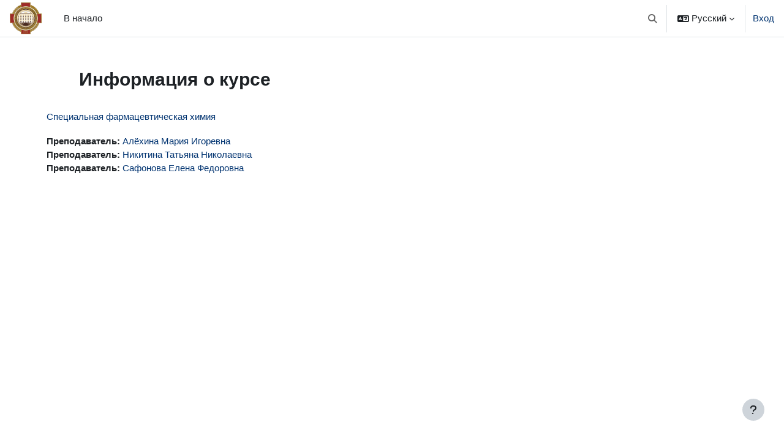

--- FILE ---
content_type: application/javascript; charset=utf-8
request_url: http://moodle.vrngmu.ru/lib/requirejs.php/-1/theme_boost/index.js
body_size: 575
content:
define("theme_boost/index",["exports","./bootstrap/alert","./bootstrap/button","./bootstrap/carousel","./bootstrap/collapse","./bootstrap/dropdown","./bootstrap/modal","./bootstrap/popover","./bootstrap/scrollspy","./bootstrap/tab","./bootstrap/toast","./bootstrap/tooltip","./bootstrap/util"],(function(_exports,_alert,_button,_carousel,_collapse,_dropdown,_modal,_popover,_scrollspy,_tab,_toast,_tooltip,_util){function _interopRequireDefault(obj){return obj&&obj.__esModule?obj:{default:obj}}Object.defineProperty(_exports,"__esModule",{value:!0}),Object.defineProperty(_exports,"Alert",{enumerable:!0,get:function(){return _alert.default}}),Object.defineProperty(_exports,"Button",{enumerable:!0,get:function(){return _button.default}}),Object.defineProperty(_exports,"Carousel",{enumerable:!0,get:function(){return _carousel.default}}),Object.defineProperty(_exports,"Collapse",{enumerable:!0,get:function(){return _collapse.default}}),Object.defineProperty(_exports,"Dropdown",{enumerable:!0,get:function(){return _dropdown.default}}),Object.defineProperty(_exports,"Modal",{enumerable:!0,get:function(){return _modal.default}}),Object.defineProperty(_exports,"Popover",{enumerable:!0,get:function(){return _popover.default}}),Object.defineProperty(_exports,"Scrollspy",{enumerable:!0,get:function(){return _scrollspy.default}}),Object.defineProperty(_exports,"Tab",{enumerable:!0,get:function(){return _tab.default}}),Object.defineProperty(_exports,"Toast",{enumerable:!0,get:function(){return _toast.default}}),Object.defineProperty(_exports,"Tooltip",{enumerable:!0,get:function(){return _tooltip.default}}),Object.defineProperty(_exports,"Util",{enumerable:!0,get:function(){return _util.default}}),_alert=_interopRequireDefault(_alert),_button=_interopRequireDefault(_button),_carousel=_interopRequireDefault(_carousel),_collapse=_interopRequireDefault(_collapse),_dropdown=_interopRequireDefault(_dropdown),_modal=_interopRequireDefault(_modal),_popover=_interopRequireDefault(_popover),_scrollspy=_interopRequireDefault(_scrollspy),_tab=_interopRequireDefault(_tab),_toast=_interopRequireDefault(_toast),_tooltip=_interopRequireDefault(_tooltip),_util=_interopRequireDefault(_util)}));

//# sourceMappingURL=http://moodle.vrngmu.ru/lib/jssourcemap.php/theme_boost/index.js

--- FILE ---
content_type: application/javascript; charset=utf-8
request_url: http://moodle.vrngmu.ru/lib/requirejs.php/-1/theme_boost/bootstrap/popover.js
body_size: 1282
content:
define("theme_boost/bootstrap/popover",["exports","jquery","./tooltip"],(function(_exports,_jquery,_tooltip){function _interopRequireDefault(obj){return obj&&obj.__esModule?obj:{default:obj}}Object.defineProperty(_exports,"__esModule",{value:!0}),_exports.default=void 0,_jquery=_interopRequireDefault(_jquery),_tooltip=_interopRequireDefault(_tooltip);const NAME="popover",EVENT_KEY=".".concat("bs.popover"),JQUERY_NO_CONFLICT=_jquery.default.fn[NAME],BSCLS_PREFIX_REGEX=new RegExp("(^|\\s)".concat("bs-popover","\\S+"),"g"),Default={..._tooltip.default.Default,placement:"right",trigger:"click",content:"",template:'<div class="popover" role="tooltip"><div class="arrow"></div><h3 class="popover-header"></h3><div class="popover-body"></div></div>'},DefaultType={..._tooltip.default.DefaultType,content:"(string|element|function)"},Event={HIDE:"hide".concat(EVENT_KEY),HIDDEN:"hidden".concat(EVENT_KEY),SHOW:"show".concat(EVENT_KEY),SHOWN:"shown".concat(EVENT_KEY),INSERTED:"inserted".concat(EVENT_KEY),CLICK:"click".concat(EVENT_KEY),FOCUSIN:"focusin".concat(EVENT_KEY),FOCUSOUT:"focusout".concat(EVENT_KEY),MOUSEENTER:"mouseenter".concat(EVENT_KEY),MOUSELEAVE:"mouseleave".concat(EVENT_KEY)};class Popover extends _tooltip.default{static get VERSION(){return"4.6.2"}static get Default(){return Default}static get NAME(){return NAME}static get DATA_KEY(){return"bs.popover"}static get Event(){return Event}static get EVENT_KEY(){return EVENT_KEY}static get DefaultType(){return DefaultType}isWithContent(){return this.getTitle()||this._getContent()}addAttachmentClass(attachment){(0,_jquery.default)(this.getTipElement()).addClass("".concat("bs-popover","-").concat(attachment))}getTipElement(){return this.tip=this.tip||(0,_jquery.default)(this.config.template)[0],this.tip}setContent(){const $tip=(0,_jquery.default)(this.getTipElement());this.setElementContent($tip.find(".popover-header"),this.getTitle());let content=this._getContent();"function"==typeof content&&(content=content.call(this.element)),this.setElementContent($tip.find(".popover-body"),content),$tip.removeClass("".concat("fade"," ").concat("show"))}_getContent(){return this.element.getAttribute("data-content")||this.config.content}_cleanTipClass(){const $tip=(0,_jquery.default)(this.getTipElement()),tabClass=$tip.attr("class").match(BSCLS_PREFIX_REGEX);null!==tabClass&&tabClass.length>0&&$tip.removeClass(tabClass.join(""))}static _jQueryInterface(config){return this.each((function(){let data=(0,_jquery.default)(this).data("bs.popover");const _config="object"==typeof config?config:null;if((data||!/dispose|hide/.test(config))&&(data||(data=new Popover(this,_config),(0,_jquery.default)(this).data("bs.popover",data)),"string"==typeof config)){if(void 0===data[config])throw new TypeError('No method named "'.concat(config,'"'));data[config]()}}))}}_jquery.default.fn[NAME]=Popover._jQueryInterface,_jquery.default.fn[NAME].Constructor=Popover,_jquery.default.fn[NAME].noConflict=()=>(_jquery.default.fn[NAME]=JQUERY_NO_CONFLICT,Popover._jQueryInterface);var _default=Popover;return _exports.default=_default,_exports.default}));

//# sourceMappingURL=http://moodle.vrngmu.ru/lib/jssourcemap.php/theme_boost/bootstrap/popover.js

--- FILE ---
content_type: application/javascript; charset=utf-8
request_url: http://moodle.vrngmu.ru/lib/requirejs.php/-1/core/str.js
body_size: 1180
content:
define("core/str",["exports","jquery","core/ajax","core/config","core/localstorage"],(function(_exports,_jquery,_ajax,_config,_localstorage){function _interopRequireDefault(obj){return obj&&obj.__esModule?obj:{default:obj}}
/**
   * Fetch and return language strings.
   *
   * @module     core/str
   * @copyright  2015 Damyon Wiese <damyon@moodle.com>
   * @license    http://www.gnu.org/copyleft/gpl.html GNU GPL v3 or later
   * @since      2.9
   *
   */Object.defineProperty(_exports,"__esModule",{value:!0}),_exports.get_strings=_exports.get_string=_exports.getStrings=_exports.getString=_exports.cache_strings=void 0,_jquery=_interopRequireDefault(_jquery),_ajax=_interopRequireDefault(_ajax),_config=_interopRequireDefault(_config),_localstorage=_interopRequireDefault(_localstorage);let promiseCache=[];_exports.get_string=(key,component,param,lang)=>get_strings([{key:key,component:component,param:param,lang:lang}]).then((results=>results[0]));_exports.getString=(key,component,param,lang)=>getRequestedStrings([{key:key,component:component,param:param,lang:lang}])[0];_exports.getStrings=requests=>Promise.all(getRequestedStrings(requests));const getRequestedStrings=requests=>{let requestData=[];const pageLang=_config.default.language,stringPromises=requests.map((request=>{let{component:component,key:key,param:param,lang:lang=pageLang}=request;component||(component="core");const cacheKey=(_ref=>{let{key:key,component:component,lang:lang=pageLang}=_ref;return"core_str/".concat(key,"/").concat(component,"/").concat(lang)})({key:key,component:component,lang:lang}),buildReturn=promise=>(promiseCache[cacheKey]=promise,promise);if(component in M.str&&key in M.str[component])return buildReturn(new Promise((resolve=>{resolve(M.util.get_string(key,component,param))})));const cached=_localstorage.default.get(cacheKey);return cached?(M.str[component]={...M.str[component],[key]:cached},buildReturn(new Promise((resolve=>{resolve(M.util.get_string(key,component,param))})))):cacheKey in promiseCache?buildReturn(promiseCache[cacheKey]).then((()=>M.util.get_string(key,component,param))):buildReturn(new Promise(((resolve,reject)=>{requestData.push({methodname:"core_get_string",args:{stringid:key,stringparams:[],component:component,lang:lang},done:str=>{M.str[component]={...M.str[component],[key]:str},_localstorage.default.set(cacheKey,str),resolve(M.util.get_string(key,component,param))},fail:reject})})))}));return requestData.length&&_ajax.default.call(requestData,!0,!1,!1,0,M.cfg.langrev),stringPromises},get_strings=requests=>_jquery.default.when.apply(_jquery.default,getRequestedStrings(requests)).then((function(){for(var _len=arguments.length,strings=new Array(_len),_key=0;_key<_len;_key++)strings[_key]=arguments[_key];return strings}));_exports.get_strings=get_strings;_exports.cache_strings=strings=>{strings.forEach((_ref2=>{let{key:key,component:component,value:value,lang:lang=_config.default.language}=_ref2;const cacheKey=["core_str",key,component,lang].join("/");component in M.str&&key in M.str[component]||(component in M.str||(M.str[component]={}),M.str[component][key]=value),_localstorage.default.get(cacheKey)||_localstorage.default.set(cacheKey,value),cacheKey in promiseCache||(promiseCache[cacheKey]=_jquery.default.Deferred().resolve(value).promise())}))}}));

//# sourceMappingURL=http://moodle.vrngmu.ru/lib/jssourcemap.php/core/str.js

--- FILE ---
content_type: application/javascript; charset=utf-8
request_url: http://moodle.vrngmu.ru/lib/requirejs.php/-1/theme_boost/bootstrap/button.js
body_size: 1325
content:
define("theme_boost/bootstrap/button",["exports","jquery"],(function(_exports,_jquery){var obj;Object.defineProperty(_exports,"__esModule",{value:!0}),_exports.default=void 0,_jquery=(obj=_jquery)&&obj.__esModule?obj:{default:obj};const NAME="button",EVENT_KEY=".".concat("bs.button"),JQUERY_NO_CONFLICT=_jquery.default.fn[NAME],EVENT_CLICK_DATA_API="click".concat(EVENT_KEY).concat(".data-api"),EVENT_FOCUS_BLUR_DATA_API="focus".concat(EVENT_KEY).concat(".data-api"," ")+"blur".concat(EVENT_KEY).concat(".data-api"),EVENT_LOAD_DATA_API="load".concat(EVENT_KEY).concat(".data-api");class Button{constructor(element){this._element=element,this.shouldAvoidTriggerChange=!1}static get VERSION(){return"4.6.2"}toggle(){let triggerChangeEvent=!0,addAriaPressed=!0;const rootElement=(0,_jquery.default)(this._element).closest('[data-toggle="buttons"]')[0];if(rootElement){const input=this._element.querySelector('input:not([type="hidden"])');if(input){if("radio"===input.type)if(input.checked&&this._element.classList.contains("active"))triggerChangeEvent=!1;else{const activeElement=rootElement.querySelector(".active");activeElement&&(0,_jquery.default)(activeElement).removeClass("active")}triggerChangeEvent&&("checkbox"!==input.type&&"radio"!==input.type||(input.checked=!this._element.classList.contains("active")),this.shouldAvoidTriggerChange||(0,_jquery.default)(input).trigger("change")),input.focus(),addAriaPressed=!1}}this._element.hasAttribute("disabled")||this._element.classList.contains("disabled")||(addAriaPressed&&this._element.setAttribute("aria-pressed",!this._element.classList.contains("active")),triggerChangeEvent&&(0,_jquery.default)(this._element).toggleClass("active"))}dispose(){_jquery.default.removeData(this._element,"bs.button"),this._element=null}static _jQueryInterface(config,avoidTriggerChange){return this.each((function(){const $element=(0,_jquery.default)(this);let data=$element.data("bs.button");data||(data=new Button(this),$element.data("bs.button",data)),data.shouldAvoidTriggerChange=avoidTriggerChange,"toggle"===config&&data[config]()}))}}(0,_jquery.default)(document).on(EVENT_CLICK_DATA_API,'[data-toggle^="button"]',(event=>{let button=event.target;const initialButton=button;if((0,_jquery.default)(button).hasClass("btn")||(button=(0,_jquery.default)(button).closest(".btn")[0]),!button||button.hasAttribute("disabled")||button.classList.contains("disabled"))event.preventDefault();else{const inputBtn=button.querySelector('input:not([type="hidden"])');if(inputBtn&&(inputBtn.hasAttribute("disabled")||inputBtn.classList.contains("disabled")))return void event.preventDefault();"INPUT"!==initialButton.tagName&&"LABEL"===button.tagName||Button._jQueryInterface.call((0,_jquery.default)(button),"toggle","INPUT"===initialButton.tagName)}})).on(EVENT_FOCUS_BLUR_DATA_API,'[data-toggle^="button"]',(event=>{const button=(0,_jquery.default)(event.target).closest(".btn")[0];(0,_jquery.default)(button).toggleClass("focus",/^focus(in)?$/.test(event.type))})),(0,_jquery.default)(window).on(EVENT_LOAD_DATA_API,(()=>{let buttons=[].slice.call(document.querySelectorAll('[data-toggle="buttons"] .btn'));for(let i=0,len=buttons.length;i<len;i++){const button=buttons[i],input=button.querySelector('input:not([type="hidden"])');input.checked||input.hasAttribute("checked")?button.classList.add("active"):button.classList.remove("active")}buttons=[].slice.call(document.querySelectorAll('[data-toggle="button"]'));for(let i=0,len=buttons.length;i<len;i++){const button=buttons[i];"true"===button.getAttribute("aria-pressed")?button.classList.add("active"):button.classList.remove("active")}})),_jquery.default.fn[NAME]=Button._jQueryInterface,_jquery.default.fn[NAME].Constructor=Button,_jquery.default.fn[NAME].noConflict=()=>(_jquery.default.fn[NAME]=JQUERY_NO_CONFLICT,Button._jQueryInterface);var _default=Button;return _exports.default=_default,_exports.default}));

//# sourceMappingURL=http://moodle.vrngmu.ru/lib/jssourcemap.php/theme_boost/bootstrap/button.js

--- FILE ---
content_type: application/javascript; charset=utf-8
request_url: http://moodle.vrngmu.ru/lib/requirejs.php/-1/core/config.js
body_size: 344
content:
define("core/config",["exports"],(function(_exports){Object.defineProperty(_exports,"__esModule",{value:!0}),_exports.default=void 0;
/**
   * Expose the M.cfg global variable.
   *
   * @module     core/config
   * @copyright  2015 Damyon Wiese <damyon@moodle.com>
   * @license    http://www.gnu.org/copyleft/gpl.html GNU GPL v3 or later
   * @since      2.9
   */
var _default=M.cfg;return _exports.default=_default,_exports.default}));

//# sourceMappingURL=http://moodle.vrngmu.ru/lib/jssourcemap.php/core/config.js

--- FILE ---
content_type: application/javascript; charset=utf-8
request_url: http://moodle.vrngmu.ru/lib/requirejs.php/-1/core/pubsub.js
body_size: 560
content:
define("core/pubsub",["exports","core/pending"],(function(_exports,_pending){var obj;
/**
   * A simple Javascript PubSub implementation.
   *
   * @module     core/pubsub
   * @copyright  2018 Ryan Wyllie <ryan@moodle.com>
   * @license    http://www.gnu.org/copyleft/gpl.html GNU GPL v3 or later
   */Object.defineProperty(_exports,"__esModule",{value:!0}),_exports.unsubscribe=_exports.subscribe=_exports.publish=void 0,_pending=(obj=_pending)&&obj.__esModule?obj:{default:obj};const events={};_exports.subscribe=function(eventName,callback){events[eventName]=events[eventName]||[],events[eventName].push(callback)};_exports.unsubscribe=function(eventName,callback){if(events[eventName])for(var i=0;i<events[eventName].length;i++)if(events[eventName][i]===callback){events[eventName].splice(i,1);break}};_exports.publish=function(eventName,data){const pendingPromise=new _pending.default("Publishing "+eventName);events[eventName]&&events[eventName].forEach((function(callback){callback(data)})),pendingPromise.resolve()}}));

//# sourceMappingURL=http://moodle.vrngmu.ru/lib/jssourcemap.php/core/pubsub.js

--- FILE ---
content_type: application/javascript; charset=utf-8
request_url: http://moodle.vrngmu.ru/lib/requirejs.php/-1/core/fetch.js
body_size: 1449
content:
define("core/fetch",["exports","core/config","./pending"],(function(_exports,_config,_pending){function _interopRequireDefault(obj){return obj&&obj.__esModule?obj:{default:obj}}function _classStaticPrivateMethodGet(receiver,classConstructor,method){return function(receiver,classConstructor){if(receiver!==classConstructor)throw new TypeError("Private static access of wrong provenance")}(receiver,classConstructor),method}function _classPrivateFieldInitSpec(obj,privateMap,value){!function(obj,privateCollection){if(privateCollection.has(obj))throw new TypeError("Cannot initialize the same private elements twice on an object")}(obj,privateMap),privateMap.set(obj,value)}function _classPrivateFieldGet(receiver,privateMap){return function(receiver,descriptor){if(descriptor.get)return descriptor.get.call(receiver);return descriptor.value}(receiver,_classExtractFieldDescriptor(receiver,privateMap,"get"))}function _classPrivateFieldSet(receiver,privateMap,value){return function(receiver,descriptor,value){if(descriptor.set)descriptor.set.call(receiver,value);else{if(!descriptor.writable)throw new TypeError("attempted to set read only private field");descriptor.value=value}}(receiver,_classExtractFieldDescriptor(receiver,privateMap,"set"),value),value}function _classExtractFieldDescriptor(receiver,privateMap,action){if(!privateMap.has(receiver))throw new TypeError("attempted to "+action+" private field on non-instance");return privateMap.get(receiver)}Object.defineProperty(_exports,"__esModule",{value:!0}),_exports.default=void 0,_config=_interopRequireDefault(_config),_pending=_interopRequireDefault(_pending);var _request=new WeakMap,_promise=new WeakMap,_resolve=new WeakMap,_reject=new WeakMap;class RequestWrapper{constructor(request){_classPrivateFieldInitSpec(this,_request,{writable:!0,value:null}),_classPrivateFieldInitSpec(this,_promise,{writable:!0,value:null}),_classPrivateFieldInitSpec(this,_resolve,{writable:!0,value:null}),_classPrivateFieldInitSpec(this,_reject,{writable:!0,value:null}),_classPrivateFieldSet(this,_request,request),_classPrivateFieldSet(this,_promise,new Promise(((resolve,reject)=>{_classPrivateFieldSet(this,_resolve,resolve),_classPrivateFieldSet(this,_reject,reject)})))}get request(){return _classPrivateFieldGet(this,_request)}get promise(){return _classPrivateFieldGet(this,_promise)}handleResponse(response){response.ok?_classPrivateFieldGet(this,_resolve).call(this,response):_classPrivateFieldGet(this,_reject).call(this,response.statusText)}}class Fetch{static async request(component,action){let{params:params={},body:body=null,method:method="GET"}=arguments.length>2&&void 0!==arguments[2]?arguments[2]:{};const pending=new _pending.default("Requesting ".concat(component,"/").concat(action," with ").concat(method)),requestWrapper=_classStaticPrivateMethodGet(Fetch,Fetch,_getRequest).call(Fetch,_classStaticPrivateMethodGet(Fetch,Fetch,_normaliseComponent).call(Fetch,component),action,{params:params,method:method,body:body}),result=await fetch(requestWrapper.request);return pending.resolve(),requestWrapper.handleResponse(result),requestWrapper.promise}static performGet(component,action){let{params:params={}}=arguments.length>2&&void 0!==arguments[2]?arguments[2]:{};return this.request(component,action,{params:params,method:"GET"})}static performHead(component,action){let{params:params={}}=arguments.length>2&&void 0!==arguments[2]?arguments[2]:{};return this.request(component,action,{params:params,method:"HEAD"})}static performPost(component,action){let{body:body}=arguments.length>2&&void 0!==arguments[2]?arguments[2]:{};return this.request(component,action,{body:body,method:"POST"})}static performPut(component,action){let{body:body}=arguments.length>2&&void 0!==arguments[2]?arguments[2]:{};return this.request(component,action,{body:body,method:"PUT"})}static performPatch(component,action){let{body:body}=arguments.length>2&&void 0!==arguments[2]?arguments[2]:{};return this.request(component,action,{body:body,method:"PATCH"})}static performDelete(component,action){let{params:params={},body:body=null}=arguments.length>2&&void 0!==arguments[2]?arguments[2]:{};return this.request(component,action,{body:body,params:params,method:"DELETE"})}}function _normaliseComponent(component){return component.replace(/^core_/,"")}function _getRequest(component,endpoint,_ref){let{params:params={},body:body=null,method:method="GET"}=_ref;const url=new URL("".concat(_config.default.apibase,"/rest/v2/").concat(component,"/").concat(endpoint)),options={method:method,headers:{Accept:"application/json","Content-Type":"application/json"}};return Object.entries(params).forEach((_ref2=>{let[key,value]=_ref2;url.searchParams.append(key,value)})),body&&(body instanceof FormData?options.body=body:options.body=body instanceof Object?JSON.stringify(body):body),new RequestWrapper(new Request(url,options))}return _exports.default=Fetch,_exports.default}));

//# sourceMappingURL=http://moodle.vrngmu.ru/lib/jssourcemap.php/core/fetch.js

--- FILE ---
content_type: application/javascript; charset=utf-8
request_url: http://moodle.vrngmu.ru/lib/requirejs.php/-1/theme_boost/bootstrap/modal.js
body_size: 3180
content:
define("theme_boost/bootstrap/modal",["exports","jquery","./util"],(function(_exports,_jquery,_util){function _interopRequireDefault(obj){return obj&&obj.__esModule?obj:{default:obj}}Object.defineProperty(_exports,"__esModule",{value:!0}),_exports.default=void 0,_jquery=_interopRequireDefault(_jquery),_util=_interopRequireDefault(_util);const NAME="modal",EVENT_KEY=".".concat("bs.modal"),JQUERY_NO_CONFLICT=_jquery.default.fn.modal,EVENT_HIDE="hide".concat(EVENT_KEY),EVENT_HIDE_PREVENTED="hidePrevented".concat(EVENT_KEY),EVENT_HIDDEN="hidden".concat(EVENT_KEY),EVENT_SHOW="show".concat(EVENT_KEY),EVENT_SHOWN="shown".concat(EVENT_KEY),EVENT_FOCUSIN="focusin".concat(EVENT_KEY),EVENT_RESIZE="resize".concat(EVENT_KEY),EVENT_CLICK_DISMISS="click.dismiss".concat(EVENT_KEY),EVENT_KEYDOWN_DISMISS="keydown.dismiss".concat(EVENT_KEY),EVENT_MOUSEUP_DISMISS="mouseup.dismiss".concat(EVENT_KEY),EVENT_MOUSEDOWN_DISMISS="mousedown.dismiss".concat(EVENT_KEY),EVENT_CLICK_DATA_API="click".concat(EVENT_KEY).concat(".data-api"),Default={backdrop:!0,keyboard:!0,focus:!0,show:!0},DefaultType={backdrop:"(boolean|string)",keyboard:"boolean",focus:"boolean",show:"boolean"};class Modal{constructor(element,config){this._config=this._getConfig(config),this._element=element,this._dialog=element.querySelector(".modal-dialog"),this._backdrop=null,this._isShown=!1,this._isBodyOverflowing=!1,this._ignoreBackdropClick=!1,this._isTransitioning=!1,this._scrollbarWidth=0}static get VERSION(){return"4.6.2"}static get Default(){return Default}toggle(relatedTarget){return this._isShown?this.hide():this.show(relatedTarget)}show(relatedTarget){if(this._isShown||this._isTransitioning)return;const showEvent=_jquery.default.Event(EVENT_SHOW,{relatedTarget:relatedTarget});(0,_jquery.default)(this._element).trigger(showEvent),showEvent.isDefaultPrevented()||(this._isShown=!0,(0,_jquery.default)(this._element).hasClass("fade")&&(this._isTransitioning=!0),this._checkScrollbar(),this._setScrollbar(),this._adjustDialog(),this._setEscapeEvent(),this._setResizeEvent(),(0,_jquery.default)(this._element).on(EVENT_CLICK_DISMISS,'[data-dismiss="modal"]',(event=>this.hide(event))),(0,_jquery.default)(this._dialog).on(EVENT_MOUSEDOWN_DISMISS,(()=>{(0,_jquery.default)(this._element).one(EVENT_MOUSEUP_DISMISS,(event=>{(0,_jquery.default)(event.target).is(this._element)&&(this._ignoreBackdropClick=!0)}))})),this._showBackdrop((()=>this._showElement(relatedTarget))))}hide(event){if(event&&event.preventDefault(),!this._isShown||this._isTransitioning)return;const hideEvent=_jquery.default.Event(EVENT_HIDE);if((0,_jquery.default)(this._element).trigger(hideEvent),!this._isShown||hideEvent.isDefaultPrevented())return;this._isShown=!1;const transition=(0,_jquery.default)(this._element).hasClass("fade");if(transition&&(this._isTransitioning=!0),this._setEscapeEvent(),this._setResizeEvent(),(0,_jquery.default)(document).off(EVENT_FOCUSIN),(0,_jquery.default)(this._element).removeClass("show"),(0,_jquery.default)(this._element).off(EVENT_CLICK_DISMISS),(0,_jquery.default)(this._dialog).off(EVENT_MOUSEDOWN_DISMISS),transition){const transitionDuration=_util.default.getTransitionDurationFromElement(this._element);(0,_jquery.default)(this._element).one(_util.default.TRANSITION_END,(event=>this._hideModal(event))).emulateTransitionEnd(transitionDuration)}else this._hideModal()}dispose(){[window,this._element,this._dialog].forEach((htmlElement=>(0,_jquery.default)(htmlElement).off(EVENT_KEY))),(0,_jquery.default)(document).off(EVENT_FOCUSIN),_jquery.default.removeData(this._element,"bs.modal"),this._config=null,this._element=null,this._dialog=null,this._backdrop=null,this._isShown=null,this._isBodyOverflowing=null,this._ignoreBackdropClick=null,this._isTransitioning=null,this._scrollbarWidth=null}handleUpdate(){this._adjustDialog()}_getConfig(config){return config={...Default,...config},_util.default.typeCheckConfig(NAME,config,DefaultType),config}_triggerBackdropTransition(){const hideEventPrevented=_jquery.default.Event(EVENT_HIDE_PREVENTED);if((0,_jquery.default)(this._element).trigger(hideEventPrevented),hideEventPrevented.isDefaultPrevented())return;const isModalOverflowing=this._element.scrollHeight>document.documentElement.clientHeight;isModalOverflowing||(this._element.style.overflowY="hidden"),this._element.classList.add("modal-static");const modalTransitionDuration=_util.default.getTransitionDurationFromElement(this._dialog);(0,_jquery.default)(this._element).off(_util.default.TRANSITION_END),(0,_jquery.default)(this._element).one(_util.default.TRANSITION_END,(()=>{this._element.classList.remove("modal-static"),isModalOverflowing||(0,_jquery.default)(this._element).one(_util.default.TRANSITION_END,(()=>{this._element.style.overflowY=""})).emulateTransitionEnd(this._element,modalTransitionDuration)})).emulateTransitionEnd(modalTransitionDuration),this._element.focus()}_showElement(relatedTarget){const transition=(0,_jquery.default)(this._element).hasClass("fade"),modalBody=this._dialog?this._dialog.querySelector(".modal-body"):null;this._element.parentNode&&this._element.parentNode.nodeType===Node.ELEMENT_NODE||document.body.appendChild(this._element),this._element.style.display="block",this._element.removeAttribute("aria-hidden"),this._element.setAttribute("aria-modal",!0),this._element.setAttribute("role","dialog"),(0,_jquery.default)(this._dialog).hasClass("modal-dialog-scrollable")&&modalBody?modalBody.scrollTop=0:this._element.scrollTop=0,transition&&_util.default.reflow(this._element),(0,_jquery.default)(this._element).addClass("show"),this._config.focus&&this._enforceFocus();const shownEvent=_jquery.default.Event(EVENT_SHOWN,{relatedTarget:relatedTarget}),transitionComplete=()=>{this._config.focus&&this._element.focus(),this._isTransitioning=!1,(0,_jquery.default)(this._element).trigger(shownEvent)};if(transition){const transitionDuration=_util.default.getTransitionDurationFromElement(this._dialog);(0,_jquery.default)(this._dialog).one(_util.default.TRANSITION_END,transitionComplete).emulateTransitionEnd(transitionDuration)}else transitionComplete()}_enforceFocus(){(0,_jquery.default)(document).off(EVENT_FOCUSIN).on(EVENT_FOCUSIN,(event=>{document!==event.target&&this._element!==event.target&&0===(0,_jquery.default)(this._element).has(event.target).length&&this._element.focus()}))}_setEscapeEvent(){this._isShown?(0,_jquery.default)(this._element).on(EVENT_KEYDOWN_DISMISS,(event=>{this._config.keyboard&&27===event.which?(event.preventDefault(),this.hide()):this._config.keyboard||27!==event.which||this._triggerBackdropTransition()})):this._isShown||(0,_jquery.default)(this._element).off(EVENT_KEYDOWN_DISMISS)}_setResizeEvent(){this._isShown?(0,_jquery.default)(window).on(EVENT_RESIZE,(event=>this.handleUpdate(event))):(0,_jquery.default)(window).off(EVENT_RESIZE)}_hideModal(){this._element.style.display="none",this._element.setAttribute("aria-hidden",!0),this._element.removeAttribute("aria-modal"),this._element.removeAttribute("role"),this._isTransitioning=!1,this._showBackdrop((()=>{(0,_jquery.default)(document.body).removeClass("modal-open"),this._resetAdjustments(),this._resetScrollbar(),(0,_jquery.default)(this._element).trigger(EVENT_HIDDEN)}))}_removeBackdrop(){this._backdrop&&((0,_jquery.default)(this._backdrop).remove(),this._backdrop=null)}_showBackdrop(callback){const animate=(0,_jquery.default)(this._element).hasClass("fade")?"fade":"";if(this._isShown&&this._config.backdrop){if(this._backdrop=document.createElement("div"),this._backdrop.className="modal-backdrop",animate&&this._backdrop.classList.add(animate),(0,_jquery.default)(this._backdrop).appendTo(document.body),(0,_jquery.default)(this._element).on(EVENT_CLICK_DISMISS,(event=>{this._ignoreBackdropClick?this._ignoreBackdropClick=!1:event.target===event.currentTarget&&("static"===this._config.backdrop?this._triggerBackdropTransition():this.hide())})),animate&&_util.default.reflow(this._backdrop),(0,_jquery.default)(this._backdrop).addClass("show"),!callback)return;if(!animate)return void callback();const backdropTransitionDuration=_util.default.getTransitionDurationFromElement(this._backdrop);(0,_jquery.default)(this._backdrop).one(_util.default.TRANSITION_END,callback).emulateTransitionEnd(backdropTransitionDuration)}else if(!this._isShown&&this._backdrop){(0,_jquery.default)(this._backdrop).removeClass("show");const callbackRemove=()=>{this._removeBackdrop(),callback&&callback()};if((0,_jquery.default)(this._element).hasClass("fade")){const backdropTransitionDuration=_util.default.getTransitionDurationFromElement(this._backdrop);(0,_jquery.default)(this._backdrop).one(_util.default.TRANSITION_END,callbackRemove).emulateTransitionEnd(backdropTransitionDuration)}else callbackRemove()}else callback&&callback()}_adjustDialog(){const isModalOverflowing=this._element.scrollHeight>document.documentElement.clientHeight;!this._isBodyOverflowing&&isModalOverflowing&&(this._element.style.paddingLeft="".concat(this._scrollbarWidth,"px")),this._isBodyOverflowing&&!isModalOverflowing&&(this._element.style.paddingRight="".concat(this._scrollbarWidth,"px"))}_resetAdjustments(){this._element.style.paddingLeft="",this._element.style.paddingRight=""}_checkScrollbar(){const rect=document.body.getBoundingClientRect();this._isBodyOverflowing=Math.round(rect.left+rect.right)<window.innerWidth,this._scrollbarWidth=this._getScrollbarWidth()}_setScrollbar(){if(this._isBodyOverflowing){const fixedContent=[].slice.call(document.querySelectorAll(".fixed-top, .fixed-bottom, .is-fixed, .sticky-top")),stickyContent=[].slice.call(document.querySelectorAll(".sticky-top"));(0,_jquery.default)(fixedContent).each(((index,element)=>{const actualPadding=element.style.paddingRight,calculatedPadding=(0,_jquery.default)(element).css("padding-right");(0,_jquery.default)(element).data("padding-right",actualPadding).css("padding-right","".concat(parseFloat(calculatedPadding)+this._scrollbarWidth,"px"))})),(0,_jquery.default)(stickyContent).each(((index,element)=>{const actualMargin=element.style.marginRight,calculatedMargin=(0,_jquery.default)(element).css("margin-right");(0,_jquery.default)(element).data("margin-right",actualMargin).css("margin-right","".concat(parseFloat(calculatedMargin)-this._scrollbarWidth,"px"))}));const actualPadding=document.body.style.paddingRight,calculatedPadding=(0,_jquery.default)(document.body).css("padding-right");(0,_jquery.default)(document.body).data("padding-right",actualPadding).css("padding-right","".concat(parseFloat(calculatedPadding)+this._scrollbarWidth,"px"))}(0,_jquery.default)(document.body).addClass("modal-open")}_resetScrollbar(){const fixedContent=[].slice.call(document.querySelectorAll(".fixed-top, .fixed-bottom, .is-fixed, .sticky-top"));(0,_jquery.default)(fixedContent).each(((index,element)=>{const padding=(0,_jquery.default)(element).data("padding-right");(0,_jquery.default)(element).removeData("padding-right"),element.style.paddingRight=padding||""}));const elements=[].slice.call(document.querySelectorAll("".concat(".sticky-top")));(0,_jquery.default)(elements).each(((index,element)=>{const margin=(0,_jquery.default)(element).data("margin-right");void 0!==margin&&(0,_jquery.default)(element).css("margin-right",margin).removeData("margin-right")}));const padding=(0,_jquery.default)(document.body).data("padding-right");(0,_jquery.default)(document.body).removeData("padding-right"),document.body.style.paddingRight=padding||""}_getScrollbarWidth(){const scrollDiv=document.createElement("div");scrollDiv.className="modal-scrollbar-measure",document.body.appendChild(scrollDiv);const scrollbarWidth=scrollDiv.getBoundingClientRect().width-scrollDiv.clientWidth;return document.body.removeChild(scrollDiv),scrollbarWidth}static _jQueryInterface(config,relatedTarget){return this.each((function(){let data=(0,_jquery.default)(this).data("bs.modal");const _config={...Default,...(0,_jquery.default)(this).data(),..."object"==typeof config&&config?config:{}};if(data||(data=new Modal(this,_config),(0,_jquery.default)(this).data("bs.modal",data)),"string"==typeof config){if(void 0===data[config])throw new TypeError('No method named "'.concat(config,'"'));data[config](relatedTarget)}else _config.show&&data.show(relatedTarget)}))}}(0,_jquery.default)(document).on(EVENT_CLICK_DATA_API,'[data-toggle="modal"]',(function(event){let target;const selector=_util.default.getSelectorFromElement(this);selector&&(target=document.querySelector(selector));const config=(0,_jquery.default)(target).data("bs.modal")?"toggle":{...(0,_jquery.default)(target).data(),...(0,_jquery.default)(this).data()};"A"!==this.tagName&&"AREA"!==this.tagName||event.preventDefault();const $target=(0,_jquery.default)(target).one(EVENT_SHOW,(showEvent=>{showEvent.isDefaultPrevented()||$target.one(EVENT_HIDDEN,(()=>{(0,_jquery.default)(this).is(":visible")&&this.focus()}))}));Modal._jQueryInterface.call((0,_jquery.default)(target),config,this)})),_jquery.default.fn.modal=Modal._jQueryInterface,_jquery.default.fn.modal.Constructor=Modal,_jquery.default.fn.modal.noConflict=()=>(_jquery.default.fn.modal=JQUERY_NO_CONFLICT,Modal._jQueryInterface);var _default=Modal;return _exports.default=_default,_exports.default}));

//# sourceMappingURL=http://moodle.vrngmu.ru/lib/jssourcemap.php/theme_boost/bootstrap/modal.js

--- FILE ---
content_type: application/javascript; charset=utf-8
request_url: http://moodle.vrngmu.ru/lib/requirejs.php/-1/core/icon_system.js
body_size: 761
content:
define("core/icon_system",["exports","core/config"],(function(_exports,_config){var obj;Object.defineProperty(_exports,"__esModule",{value:!0}),_exports.default=void 0,_config=(obj=_config)&&obj.__esModule?obj:{default:obj};var _systemImportTransformerGlobalIdentifier="undefined"!=typeof window?window:"undefined"!=typeof self?self:"undefined"!=typeof global?global:{};class IconSystem{static async instance(){return this.iconSystemInstance||(this.iconSystemInstance=(async()=>{const SystemClass=await("function"==typeof _systemImportTransformerGlobalIdentifier.define&&_systemImportTransformerGlobalIdentifier.define.amd?new Promise((function(resolve,reject){_systemImportTransformerGlobalIdentifier.require([_config.default.iconsystemmodule],resolve,reject)})):"undefined"!=typeof module&&module.exports&&"undefined"!=typeof require||"undefined"!=typeof module&&module.component&&_systemImportTransformerGlobalIdentifier.require&&"component"===_systemImportTransformerGlobalIdentifier.require.loader?Promise.resolve(require(_config.default.iconsystemmodule)):Promise.resolve(_systemImportTransformerGlobalIdentifier[_config.default.iconsystemmodule])),instance=new SystemClass;if(!(instance instanceof IconSystem))throw window.console.error("Class is not an IconSystem",SystemClass),Error("Invalid icon system specified ".concat(_config.default.iconsystemmodule,". Class is not an IconSystem."));return await instance.init()})()),await this.iconSystemInstance}init(){return Promise.resolve(this)}renderIcon(key,component,title,template){throw new Error("Abstract function not implemented.")}getTemplateName(){throw new Error("Abstract function not implemented.")}}return _exports.default=IconSystem,function(obj,key,value){key in obj?Object.defineProperty(obj,key,{value:value,enumerable:!0,configurable:!0,writable:!0}):obj[key]=value}(IconSystem,"iconSystemInstance",null),_exports.default}));

//# sourceMappingURL=http://moodle.vrngmu.ru/lib/jssourcemap.php/core/icon_system.js

--- FILE ---
content_type: application/javascript; charset=utf-8
request_url: http://moodle.vrngmu.ru/lib/requirejs.php/-1/core/utility.js
body_size: 1573
content:
define("core/utility",["core/str","core/pending","core/toast","core/notification"],(function(Str,_pending,_toast,_notification){var obj;Str=function(obj,nodeInterop){if(!nodeInterop&&obj&&obj.__esModule)return obj;if(null===obj||"object"!=typeof obj&&"function"!=typeof obj)return{default:obj};var cache=_getRequireWildcardCache(nodeInterop);if(cache&&cache.has(obj))return cache.get(obj);var newObj={},hasPropertyDescriptor=Object.defineProperty&&Object.getOwnPropertyDescriptor;for(var key in obj)if("default"!==key&&Object.prototype.hasOwnProperty.call(obj,key)){var desc=hasPropertyDescriptor?Object.getOwnPropertyDescriptor(obj,key):null;desc&&(desc.get||desc.set)?Object.defineProperty(newObj,key,desc):newObj[key]=obj[key]}newObj.default=obj,cache&&cache.set(obj,newObj);return newObj}(Str),_pending=(obj=_pending)&&obj.__esModule?obj:{default:obj};var _systemImportTransformerGlobalIdentifier="undefined"!=typeof window?window:"undefined"!=typeof self?self:"undefined"!=typeof global?global:{};function _getRequireWildcardCache(nodeInterop){if("function"!=typeof WeakMap)return null;var cacheBabelInterop=new WeakMap,cacheNodeInterop=new WeakMap;return(_getRequireWildcardCache=function(nodeInterop){return nodeInterop?cacheNodeInterop:cacheBabelInterop})(nodeInterop)}let registered=!1;const getModalString=function(dataset,type,field){let defaultValue=arguments.length>3&&void 0!==arguments[3]?arguments[3]:null;return dataset["".concat(type).concat(field,"Str")]?Str.get_string.apply(null,JSON.parse(dataset["".concat(type).concat(field,"Str")])):dataset["".concat(type).concat(field)]?Promise.resolve(dataset["".concat(type).concat(field)]):defaultValue?Str.get_string.apply(null,defaultValue):null},displayConfirmation=(source,type)=>{let confirmationPromise=null;return confirmationPromise="".concat(type,"Type")in source.dataset&&"delete"===source.dataset["".concat(type,"Type")]?(0,_notification.deleteCancelPromise)(getModalString(source.dataset,type,"Title",["confirm","core"]),getModalString(source.dataset,type,"Content"),getModalString(source.dataset,type,"YesButton",["yes","core"])):(0,_notification.saveCancelPromise)(getModalString(source.dataset,type,"Title",["confirm","core"]),getModalString(source.dataset,type,"Content"),getModalString(source.dataset,type,"YesButton",["yes","core"])),confirmationPromise.then((()=>{if("true"===source.dataset["".concat(type,"Toast")]){const stringForToast=getModalString(source.dataset,type,"ToastConfirmation");"string"==typeof stringForToast?(0,_toast.add)(stringForToast):stringForToast.then((str=>(0,_toast.add)(str))).catch((e=>(0,_notification.exception)(e)))}if(source.dataset["".concat(type,"Destination")])return void(window.location.href=source.dataset["".concat(type,"Destination")]);if(source.closest("form"))return source.dataset.confirmation="none",source.dataset.modal="none",void source.click();const link=source.closest("a");if(link&&link.href&&"#"!==link.href)return void(window.location.href=link.href);if(source.closest('button, input[type="submit"], input[type="button"], input[type="reset"]'))return source.dataset.modalSubmitting=!0,void source.click();window.console.error("No destination found for ".concat(type," modal"))})).catch((()=>{}))};registered||((()=>{document.addEventListener("click",(e=>{if(e.target.closest("[data-modal-submitting]"))return;const confirmRequest=e.target.closest('[data-confirmation="modal"]');confirmRequest&&(e.preventDefault(),displayConfirmation(confirmRequest,"confirmation"));const modalConfirmation=e.target.closest('[data-modal="confirmation"]');modalConfirmation&&(e.preventDefault(),displayConfirmation(modalConfirmation,"modal"));const alertRequest=e.target.closest('[data-modal="alert"]');alertRequest&&(e.preventDefault(),(async(title,body)=>{const pendingPromise=new _pending.default("core/confirm:alert");(await("function"==typeof _systemImportTransformerGlobalIdentifier.define&&_systemImportTransformerGlobalIdentifier.define.amd?new Promise((function(resolve,reject){_systemImportTransformerGlobalIdentifier.require(["core/local/modal/alert"],resolve,reject)})):"undefined"!=typeof module&&module.exports&&"undefined"!=typeof require||"undefined"!=typeof module&&module.component&&_systemImportTransformerGlobalIdentifier.require&&"component"===_systemImportTransformerGlobalIdentifier.require.loader?Promise.resolve(require("core/local/modal/alert")):Promise.resolve(_systemImportTransformerGlobalIdentifier["core/local/modal/alert"]))).create({title:title,body:body,removeOnClose:!0,show:!0}).then((modal=>(pendingPromise.resolve(),modal)))})(getModalString(alertRequest.dataset,"modal","Title"),getModalString(alertRequest.dataset,"modal","Content")))}))})(),registered=!0)}));

//# sourceMappingURL=http://moodle.vrngmu.ru/lib/jssourcemap.php/core/utility.js

--- FILE ---
content_type: application/javascript; charset=utf-8
request_url: http://moodle.vrngmu.ru/lib/requirejs.php/-1/theme_boost/bootstrap/util.js
body_size: 1421
content:
define("theme_boost/bootstrap/util",["exports","jquery"],(function(_exports,_jquery){var obj;Object.defineProperty(_exports,"__esModule",{value:!0}),_exports.default=void 0,_jquery=(obj=_jquery)&&obj.__esModule?obj:{default:obj};function toType(obj){return null==obj?"".concat(obj):{}.toString.call(obj).match(/\s([a-z]+)/i)[1].toLowerCase()}function transitionEndEmulator(duration){let called=!1;return(0,_jquery.default)(this).one(Util.TRANSITION_END,(()=>{called=!0})),setTimeout((()=>{called||Util.triggerTransitionEnd(this)}),duration),this}const Util={TRANSITION_END:"bsTransitionEnd",getUID(prefix){do{prefix+=~~(1e6*Math.random())}while(document.getElementById(prefix));return prefix},getSelectorFromElement(element){let selector=element.getAttribute("data-target");if(!selector||"#"===selector){const hrefAttr=element.getAttribute("href");selector=hrefAttr&&"#"!==hrefAttr?hrefAttr.trim():""}try{return document.querySelector(selector)?selector:null}catch(_){return null}},getTransitionDurationFromElement(element){if(!element)return 0;let transitionDuration=(0,_jquery.default)(element).css("transition-duration"),transitionDelay=(0,_jquery.default)(element).css("transition-delay");const floatTransitionDuration=parseFloat(transitionDuration),floatTransitionDelay=parseFloat(transitionDelay);return floatTransitionDuration||floatTransitionDelay?(transitionDuration=transitionDuration.split(",")[0],transitionDelay=transitionDelay.split(",")[0],1e3*(parseFloat(transitionDuration)+parseFloat(transitionDelay))):0},reflow:element=>element.offsetHeight,triggerTransitionEnd(element){(0,_jquery.default)(element).trigger("transitionend")},supportsTransitionEnd:()=>Boolean("transitionend"),isElement:obj=>(obj[0]||obj).nodeType,typeCheckConfig(componentName,config,configTypes){for(const property in configTypes)if(Object.prototype.hasOwnProperty.call(configTypes,property)){const expectedTypes=configTypes[property],value=config[property],valueType=value&&Util.isElement(value)?"element":toType(value);if(!new RegExp(expectedTypes).test(valueType))throw new Error("".concat(componentName.toUpperCase(),": ")+'Option "'.concat(property,'" provided type "').concat(valueType,'" ')+'but expected type "'.concat(expectedTypes,'".'))}},findShadowRoot(element){if(!document.documentElement.attachShadow)return null;if("function"==typeof element.getRootNode){const root=element.getRootNode();return root instanceof ShadowRoot?root:null}return element instanceof ShadowRoot?element:element.parentNode?Util.findShadowRoot(element.parentNode):null},jQueryDetection(){if(void 0===_jquery.default)throw new TypeError("Bootstrap's JavaScript requires jQuery. jQuery must be included before Bootstrap's JavaScript.");const version=_jquery.default.fn.jquery.split(" ")[0].split(".");if(version[0]<2&&version[1]<9||1===version[0]&&9===version[1]&&version[2]<1||version[0]>=4)throw new Error("Bootstrap's JavaScript requires at least jQuery v1.9.1 but less than v4.0.0")}};Util.jQueryDetection(),_jquery.default.fn.emulateTransitionEnd=transitionEndEmulator,_jquery.default.event.special[Util.TRANSITION_END]={bindType:"transitionend",delegateType:"transitionend",handle(event){if((0,_jquery.default)(event.target).is(this))return event.handleObj.handler.apply(this,arguments)}};var _default=Util;return _exports.default=_default,_exports.default}));

//# sourceMappingURL=http://moodle.vrngmu.ru/lib/jssourcemap.php/theme_boost/bootstrap/util.js

--- FILE ---
content_type: application/javascript; charset=utf-8
request_url: http://moodle.vrngmu.ru/lib/requirejs.php/-1/core/first.js
body_size: 513
content:
define("core/first",["jquery"],(function(_jquery){var obj;
/**
   * This is an empty module, that is required before all other modules.
   * Because every module is returned from a request for any other module, this
   * forces the loading of all modules with a single request.
   *
   * This function also sets up the listeners for ajax requests so we can tell
   * if any requests are still in progress.
   *
   * @module     core/first
   * @copyright  2015 Damyon Wiese <damyon@moodle.com>
   * @license    http://www.gnu.org/copyleft/gpl.html GNU GPL v3 or later
   * @since      2.9
   */(0,(_jquery=(obj=_jquery)&&obj.__esModule?obj:{default:obj}).default)(document).bind("ajaxStart",(function(){M.util.js_pending("jq")})).bind("ajaxStop",(function(){M.util.js_complete("jq")}))}));

//# sourceMappingURL=http://moodle.vrngmu.ru/lib/jssourcemap.php/core/first.js

--- FILE ---
content_type: application/javascript; charset=utf-8
request_url: http://moodle.vrngmu.ru/lib/requirejs.php/-1/theme_boost/popover.js
body_size: 259
content:
define("theme_boost/popover",["exports","./bootstrap/popover"],(function(_exports,_popover){var obj;Object.defineProperty(_exports,"__esModule",{value:!0}),Object.defineProperty(_exports,"Popover",{enumerable:!0,get:function(){return _popover.default}}),_popover=(obj=_popover)&&obj.__esModule?obj:{default:obj}}));

//# sourceMappingURL=http://moodle.vrngmu.ru/lib/jssourcemap.php/theme_boost/popover.js

--- FILE ---
content_type: application/javascript; charset=utf-8
request_url: http://moodle.vrngmu.ru/lib/requirejs.php/-1/core/moremenu.js
body_size: 1621
content:
define("core/moremenu",["exports","jquery","core/menu_navigation"],(function(_exports,_jquery,_menu_navigation){function _interopRequireDefault(obj){return obj&&obj.__esModule?obj:{default:obj}}
/**
   * Moves wrapping navigation items into a more menu.
   *
   * @module     core/moremenu
   * @copyright  2021 Moodle
   * @author     Bas Brands <bas@moodle.com>
   * @license    http://www.gnu.org/copyleft/gpl.html GNU GPL v3 or later
   */Object.defineProperty(_exports,"__esModule",{value:!0}),_exports.default=void 0,_jquery=_interopRequireDefault(_jquery),_menu_navigation=_interopRequireDefault(_menu_navigation);const Selectors_regions={moredropdown:'[data-region="moredropdown"]',morebutton:'[data-region="morebutton"]'},Selectors_classes={dropdownitem:"dropdown-item",dropdownmoremenu:"dropdownmoremenu",hidden:"d-none",active:"active",nav:"nav",navlink:"nav-link",observed:"observed"},Selectors_attributes={menu:'[role="menu"]',dropdowntoggle:'[data-toggle="dropdown"]'};let isTabListMenu=!1;const autoCollapse=menu=>{const maxHeight=menu.parentNode.offsetHeight+1,moreDropdown=menu.querySelector(Selectors_regions.moredropdown),moreButton=menu.querySelector(Selectors_regions.morebutton);if(menu.offsetHeight>maxHeight){moreButton.classList.remove(Selectors_classes.hidden);let menuHeight=0;Array.from(menu.children).reverse().forEach((item=>{item.classList.contains(Selectors_classes.dropdownmoremenu)?menu.offsetHeight>maxHeight&&(menuHeight=menu.offsetHeight):menu.offsetHeight>maxHeight?moveIntoMoreDropdown(menu,item,!0):menuHeight>maxHeight&&(moveIntoMoreDropdown(menu,item,!0),menuHeight=0)}))}else"children"in moreDropdown&&(Array.from(moreDropdown.children).forEach((item=>{if(menu.offsetHeight<maxHeight&&"true"!==item.dataset.forceintomoremenu){const lastNode=moreDropdown.removeChild(item);moveOutOfMoreDropdown(menu,lastNode)}})),0===Array.from(moreDropdown.children).length&&moreButton.classList.add(Selectors_classes.hidden)),menu.offsetHeight>maxHeight&&autoCollapse(menu);menu.parentNode.classList.add(Selectors_classes.observed)},moveIntoMoreDropdown=function(menu,navNode){let prepend=arguments.length>2&&void 0!==arguments[2]&&arguments[2];const moreDropdown=menu.querySelector(Selectors_regions.moredropdown),dropdownToggle=menu.querySelector(Selectors_attributes.dropdowntoggle),navLink=navNode.querySelector("."+Selectors_classes.navlink);navLink.classList.contains(Selectors_classes.active)&&(dropdownToggle.classList.add(Selectors_classes.active),dropdownToggle.setAttribute("tabindex","0"),navLink.setAttribute("tabindex","-1"),isTabListMenu&&navLink.removeAttribute("aria-selected"),navLink.setAttribute("aria-current","true")),navLink.setAttribute("role","menuitem"),navLink.classList.remove(Selectors_classes.navlink),navLink.classList.add(Selectors_classes.dropdownitem),prepend?moreDropdown.prepend(navNode):moreDropdown.append(navNode)},moveOutOfMoreDropdown=(menu,navNode)=>{const moreButton=menu.querySelector(Selectors_regions.morebutton),dropdownToggle=menu.querySelector(Selectors_attributes.dropdowntoggle),navLink=navNode.querySelector("."+Selectors_classes.dropdownitem);isTabListMenu&&navLink.setAttribute("role","tab"),navLink.classList.contains(Selectors_classes.active)&&(dropdownToggle.classList.remove(Selectors_classes.active),dropdownToggle.setAttribute("tabindex","-1"),navLink.setAttribute("tabindex","0"),isTabListMenu&&(navLink.removeAttribute("aria-current"),navLink.setAttribute("aria-selected","true"))),navLink.classList.remove(Selectors_classes.dropdownitem),navLink.classList.add(Selectors_classes.navlink),menu.insertBefore(navNode,moreButton)};return _exports.default=menu=>{isTabListMenu="tablist"===menu.getAttribute("role");if(!window.location.hash){const itemRole=isTabListMenu?"tab":"menuitem",menuListItem=menu.firstElementChild,roleSelector="[role=".concat(itemRole,"]"),menuItem=menuListItem.querySelector(roleSelector),ariaAttribute=isTabListMenu?"aria-selected":"aria-current";menu.querySelector("[".concat(ariaAttribute,"='true']"))||(menuItem.setAttribute(ariaAttribute,"true"),menuItem.setAttribute("tabindex","0"))}if("children"in menu){const moreButton=menu.querySelector(Selectors_regions.morebutton);Array.from(menu.children).forEach((item=>{item.classList.contains(Selectors_classes.dropdownmoremenu)||"true"!==item.dataset.forceintomoremenu||(moveIntoMoreDropdown(menu,item,!1),moreButton.classList.contains(Selectors_classes.hidden)&&moreButton.classList.remove(Selectors_classes.hidden))}))}autoCollapse(menu),(0,_menu_navigation.default)(menu),window.addEventListener("resize",(()=>{autoCollapse(menu),(0,_menu_navigation.default)(menu)}));const toggledropdown=e=>{const dropDownItem=e.target.parentNode.querySelector(".".concat(Selectors_classes.dropdownitem)),innerMenu=e.target.parentNode.querySelector(Selectors_attributes.menu);innerMenu&&(innerMenu.classList.toggle("show"),dropDownItem&&dropDownItem.setAttribute("aria-expanded",innerMenu.classList.contains("show"))),e.stopPropagation()};(0,_jquery.default)("."+Selectors_classes.dropdownmoremenu).on("show.bs.dropdown",(function(){menu.querySelector(Selectors_regions.moredropdown).querySelectorAll(".dropdown").forEach((dropdown=>{dropdown.removeEventListener("click",toggledropdown,!0),dropdown.addEventListener("click",toggledropdown,!0)}))}))},_exports.default}));

//# sourceMappingURL=http://moodle.vrngmu.ru/lib/jssourcemap.php/core/moremenu.js

--- FILE ---
content_type: application/javascript; charset=utf-8
request_url: http://moodle.vrngmu.ru/lib/requirejs.php/-1/core/user_date.js
body_size: 1000
content:
/**
 * Fetch and render dates from timestamps.
 *
 * @module     core/user_date
 * @copyright  2017 Ryan Wyllie <ryan@moodle.com>
 * @license    http://www.gnu.org/copyleft/gpl.html GNU GPL v3 or later
 */
define("core/user_date",["jquery","core/ajax","core/sessionstorage","core/config"],(function($,Ajax,Storage,Config){var promisesCache={},getKey=function(request){return"core_user_date/"+Config.language+"/"+Config.usertimezone+"/"+request.timestamp+"/"+request.format},loadDatesFromServer=function(dates){var args=dates.map((function(data){var fixDay=data.hasOwnProperty("fixday")?data.fixday:1,fixHour=data.hasOwnProperty("fixhour")?data.fixhour:1;return{timestamp:data.timestamp,format:data.format,type:data.type||null,fixday:fixDay,fixhour:fixHour}})),request={methodname:"core_get_user_dates",args:{contextid:Config.contextid,timestamps:args}};return Ajax.call([request],!0,!0)[0].then((function(results){results.dates.forEach((function(value,index){var date=dates[index];!function(key,value){Storage.set(key,value)}(getKey(date),value),date.deferred.resolve(value)}))})).catch((function(ex){dates.forEach((function(date){date.deferred.reject(ex)}))}))};return{get:function(requests){var ajaxRequests=[],promises=[];return requests.forEach((function(request){var key=getKey(request);if(function(key){return void 0!==promisesCache[key]}(key))promises.push(function(key){return promisesCache[key]}(key));else{var deferred=$.Deferred(),cached=function(key){return Storage.get(key)}(key);cached?deferred.resolve(cached):(request.deferred=deferred,ajaxRequests.push(request)),function(key,promise){promisesCache[key]=promise}(key,deferred.promise()),promises.push(deferred.promise())}})),ajaxRequests.length&&loadDatesFromServer(ajaxRequests),$.when.apply($,promises).then((function(){return 1===arguments.length?[arguments[0]]:Array.apply(null,arguments)}))},getUserMidnightForTimestamp:function(timestamp,todayMidnight){var future=timestamp>todayMidnight,diffSeconds=Math.abs(timestamp-todayMidnight),diffDaysInSeconds=86400*(future?Math.floor(diffSeconds/86400):Math.ceil(diffSeconds/86400));return future?todayMidnight+diffDaysInSeconds:todayMidnight-diffDaysInSeconds}}}));

//# sourceMappingURL=http://moodle.vrngmu.ru/lib/jssourcemap.php/core/user_date.js

--- FILE ---
content_type: application/javascript; charset=utf-8
request_url: http://moodle.vrngmu.ru/lib/requirejs.php/-1/core/pagehelpers.js
body_size: 895
content:
define("core/pagehelpers",["exports"],(function(_exports){Object.defineProperty(_exports,"__esModule",{value:!0}),_exports.previousFocusableElement=_exports.nextFocusableElement=_exports.lastFocusableElement=_exports.isSmall=_exports.isLarge=_exports.isExtraSmall=_exports.isBehatSite=_exports.getCurrentWidth=_exports.focusableElements=_exports.firstFocusableElement=void 0;
/**
   * Page utility helpers.
   *
   * @module core/pagehelpers
   * @copyright  2023 Ferran Recio <ferran@moodle.com>
   * @license    http://www.gnu.org/copyleft/gpl.html GNU GPL v3 or later
   */
const Sizes_small=576,Sizes_medium=991,Sizes_large=1400,Selectors_focusable='a, button, input, select, textarea, [tabindex]:not([tabindex="-1"])',Classes_behatSite="behat-site";_exports.isBehatSite=()=>document.body.classList.contains(Classes_behatSite);const getCurrentWidth=()=>{const DomRect=document.body.getBoundingClientRect();return DomRect.x+DomRect.width};_exports.getCurrentWidth=getCurrentWidth;_exports.isExtraSmall=()=>getCurrentWidth()<Sizes_small;_exports.isSmall=()=>getCurrentWidth()<Sizes_medium;_exports.isLarge=()=>getCurrentWidth()>=Sizes_large;_exports.firstFocusableElement=container=>(container||document).querySelector(Selectors_focusable);_exports.lastFocusableElement=container=>{var _focusableElements;const focusableElements=(container||document).querySelectorAll(Selectors_focusable);return null!==(_focusableElements=focusableElements[focusableElements.length-1])&&void 0!==_focusableElements?_focusableElements:null};const focusableElements=container=>(container||document).querySelectorAll(Selectors_focusable);_exports.focusableElements=focusableElements;_exports.previousFocusableElement=(container,loopSelection)=>getRelativeFocusableElement(container,loopSelection,-1);_exports.nextFocusableElement=(container,loopSelection)=>getRelativeFocusableElement(container,loopSelection,1);const getRelativeFocusableElement=(container,loopSelection,direction)=>{var _focusables;const focusedElement=document.activeElement,focusables=[...focusableElements(container)],focusedIndex=focusables.indexOf(focusedElement);if(-1===focusedIndex)return null;const newIndex=focusedIndex+direction;return void 0!==focusables[newIndex]?focusables[newIndex]:1!=loopSelection?null:direction>0?null!==(_focusables$=focusables[0])&&void 0!==_focusables$?_focusables$:null:null!==(_focusables=focusables[focusables.length-1])&&void 0!==_focusables?_focusables:null;var _focusables$}}));

//# sourceMappingURL=http://moodle.vrngmu.ru/lib/jssourcemap.php/core/pagehelpers.js

--- FILE ---
content_type: application/javascript; charset=utf-8
request_url: http://moodle.vrngmu.ru/lib/requirejs.php/-1/theme_boost/bootstrap/alert.js
body_size: 1007
content:
define("theme_boost/bootstrap/alert",["exports","jquery","./util"],(function(_exports,_jquery,_util){function _interopRequireDefault(obj){return obj&&obj.__esModule?obj:{default:obj}}Object.defineProperty(_exports,"__esModule",{value:!0}),_exports.default=void 0,_jquery=_interopRequireDefault(_jquery),_util=_interopRequireDefault(_util);const EVENT_KEY=".".concat("bs.alert"),JQUERY_NO_CONFLICT=_jquery.default.fn.alert,EVENT_CLOSE="close".concat(EVENT_KEY),EVENT_CLOSED="closed".concat(EVENT_KEY),EVENT_CLICK_DATA_API="click".concat(EVENT_KEY).concat(".data-api");class Alert{constructor(element){this._element=element}static get VERSION(){return"4.6.2"}close(element){let rootElement=this._element;element&&(rootElement=this._getRootElement(element));this._triggerCloseEvent(rootElement).isDefaultPrevented()||this._removeElement(rootElement)}dispose(){_jquery.default.removeData(this._element,"bs.alert"),this._element=null}_getRootElement(element){const selector=_util.default.getSelectorFromElement(element);let parent=!1;return selector&&(parent=document.querySelector(selector)),parent||(parent=(0,_jquery.default)(element).closest(".".concat("alert"))[0]),parent}_triggerCloseEvent(element){const closeEvent=_jquery.default.Event(EVENT_CLOSE);return(0,_jquery.default)(element).trigger(closeEvent),closeEvent}_removeElement(element){if((0,_jquery.default)(element).removeClass("show"),!(0,_jquery.default)(element).hasClass("fade"))return void this._destroyElement(element);const transitionDuration=_util.default.getTransitionDurationFromElement(element);(0,_jquery.default)(element).one(_util.default.TRANSITION_END,(event=>this._destroyElement(element,event))).emulateTransitionEnd(transitionDuration)}_destroyElement(element){(0,_jquery.default)(element).detach().trigger(EVENT_CLOSED).remove()}static _jQueryInterface(config){return this.each((function(){const $element=(0,_jquery.default)(this);let data=$element.data("bs.alert");data||(data=new Alert(this),$element.data("bs.alert",data)),"close"===config&&data[config](this)}))}static _handleDismiss(alertInstance){return function(event){event&&event.preventDefault(),alertInstance.close(this)}}}(0,_jquery.default)(document).on(EVENT_CLICK_DATA_API,'[data-dismiss="alert"]',Alert._handleDismiss(new Alert)),_jquery.default.fn.alert=Alert._jQueryInterface,_jquery.default.fn.alert.Constructor=Alert,_jquery.default.fn.alert.noConflict=()=>(_jquery.default.fn.alert=JQUERY_NO_CONFLICT,Alert._jQueryInterface);var _default=Alert;return _exports.default=_default,_exports.default}));

//# sourceMappingURL=http://moodle.vrngmu.ru/lib/jssourcemap.php/theme_boost/bootstrap/alert.js

--- FILE ---
content_type: application/javascript; charset=utf-8
request_url: http://moodle.vrngmu.ru/lib/requirejs.php/-1/theme_boost/drawer.js
body_size: 1320
content:
/**
 * Contain the logic for a drawer.
 *
 * @module theme_boost/drawer
 * @copyright  2016 Damyon Wiese
 * @license    http://www.gnu.org/copyleft/gpl.html GNU GPL v3 or later
 */
define("theme_boost/drawer",["jquery","core/custom_interaction_events","core/log","core/pubsub","core/aria","core_user/repository"],(function($,CustomEvents,Log,PubSub,Aria,UserRepository){var SELECTORS_TOGGLE_REGION='[data-region="drawer-toggle"]',SELECTORS_TOGGLE_ACTION='[data-action="toggle-drawer"]',SELECTORS_BODY="body",SELECTORS_SECTION='.list-group-item[href*="#section-"]',SELECTORS_DRAWER="#nav-drawer",small=$(document).width()<768,Drawer=function(){$(SELECTORS_TOGGLE_REGION).length||Log.debug("Page is missing a drawer region"),$(SELECTORS_TOGGLE_ACTION).length||Log.debug("Page is missing a drawer toggle link"),$(SELECTORS_TOGGLE_REGION).each(function(index,ele){var trigger=$(ele).find(SELECTORS_TOGGLE_ACTION),drawerid=trigger.attr("aria-controls"),drawer=$(document.getElementById(drawerid)),hidden="false"==trigger.attr("aria-expanded"),side=trigger.attr("data-side"),body=$(SELECTORS_BODY),preference=trigger.attr("data-preference");small&&UserRepository.setUserPreference(preference,!1),drawer.on("mousewheel DOMMouseScroll",this.preventPageScroll),hidden?trigger.attr("aria-expanded","false"):(body.addClass("drawer-open-"+side),trigger.attr("aria-expanded","true"))}.bind(this)),this.registerEventListeners(),small&&this.closeAll()};return Drawer.prototype.closeAll=function(){$(SELECTORS_TOGGLE_REGION).each((function(index,ele){var trigger=$(ele).find(SELECTORS_TOGGLE_ACTION),side=trigger.attr("data-side"),body=$(SELECTORS_BODY),drawerid=trigger.attr("aria-controls"),drawer=$(document.getElementById(drawerid)),preference=trigger.attr("data-preference");trigger.attr("aria-expanded","false"),body.removeClass("drawer-open-"+side),Aria.hide(drawer.get()),drawer.addClass("closed"),small||UserRepository.setUserPreference(preference,!1)}))},Drawer.prototype.toggleDrawer=function(e){var trigger=$(e.target).closest("[data-action=toggle-drawer]"),drawerid=trigger.attr("aria-controls"),drawer=$(document.getElementById(drawerid)),body=$(SELECTORS_BODY),side=trigger.attr("data-side"),preference=trigger.attr("data-preference");small&&UserRepository.setUserPreference(preference,!1),body.addClass("drawer-ease");var open="true"==trigger.attr("aria-expanded");open?(body.removeClass("drawer-open-"+side),trigger.attr("aria-expanded","false"),drawer.addClass("closed").delay(500).queue((function(){$(this).hasClass("closed")&&Aria.hide(this),$(this).dequeue()})),small||UserRepository.setUserPreference(preference,!1)):(trigger.attr("aria-expanded","true"),Aria.unhide(drawer.get()),drawer.focus(),body.addClass("drawer-open-"+side),drawer.removeClass("closed"),small||UserRepository.setUserPreference(preference,!0)),PubSub.publish("nav-drawer-toggle-start",open)},Drawer.prototype.preventPageScroll=function(e){var delta=e.wheelDelta||e.originalEvent&&e.originalEvent.wheelDelta||-e.originalEvent.detail,bottomOverflow=this.scrollTop+$(this).outerHeight()-this.scrollHeight>=0,topOverflow=this.scrollTop<=0;(delta<0&&bottomOverflow||delta>0&&topOverflow)&&e.preventDefault()},Drawer.prototype.registerEventListeners=function(){$(SELECTORS_TOGGLE_ACTION).each(function(index,element){CustomEvents.define($(element),[CustomEvents.events.activate]),$(element).on(CustomEvents.events.activate,function(e,data){this.toggleDrawer(data.originalEvent),data.originalEvent.preventDefault()}.bind(this))}.bind(this)),$(SELECTORS_SECTION).click(function(){small&&this.closeAll()}.bind(this)),$(SELECTORS_DRAWER).on("webkitTransitionEnd msTransitionEnd transitionend",(function(e){var open=!!$(e.target).closest(SELECTORS_DRAWER).attr("aria-hidden");PubSub.publish("nav-drawer-toggle-end",open)}))},{init:function(){return new Drawer}}}));

//# sourceMappingURL=http://moodle.vrngmu.ru/lib/jssourcemap.php/theme_boost/drawer.js

--- FILE ---
content_type: application/javascript; charset=utf-8
request_url: http://moodle.vrngmu.ru/lib/requirejs.php/-1/theme_boost/bootstrap/carousel.js
body_size: 3208
content:
define("theme_boost/bootstrap/carousel",["exports","jquery","./util"],(function(_exports,_jquery,_util){function _interopRequireDefault(obj){return obj&&obj.__esModule?obj:{default:obj}}Object.defineProperty(_exports,"__esModule",{value:!0}),_exports.default=void 0,_jquery=_interopRequireDefault(_jquery),_util=_interopRequireDefault(_util);const NAME="carousel",DATA_KEY="bs.carousel",EVENT_KEY=".".concat(DATA_KEY),JQUERY_NO_CONFLICT=_jquery.default.fn[NAME],EVENT_SLIDE="slide".concat(EVENT_KEY),EVENT_SLID="slid".concat(EVENT_KEY),EVENT_KEYDOWN="keydown".concat(EVENT_KEY),EVENT_MOUSEENTER="mouseenter".concat(EVENT_KEY),EVENT_MOUSELEAVE="mouseleave".concat(EVENT_KEY),EVENT_TOUCHSTART="touchstart".concat(EVENT_KEY),EVENT_TOUCHMOVE="touchmove".concat(EVENT_KEY),EVENT_TOUCHEND="touchend".concat(EVENT_KEY),EVENT_POINTERDOWN="pointerdown".concat(EVENT_KEY),EVENT_POINTERUP="pointerup".concat(EVENT_KEY),EVENT_DRAG_START="dragstart".concat(EVENT_KEY),EVENT_LOAD_DATA_API="load".concat(EVENT_KEY).concat(".data-api"),EVENT_CLICK_DATA_API="click".concat(EVENT_KEY).concat(".data-api"),Default={interval:5e3,keyboard:!0,slide:!1,pause:"hover",wrap:!0,touch:!0},DefaultType={interval:"(number|boolean)",keyboard:"boolean",slide:"(boolean|string)",pause:"(string|boolean)",wrap:"boolean",touch:"boolean"},PointerType={TOUCH:"touch",PEN:"pen"};class Carousel{constructor(element,config){this._items=null,this._interval=null,this._activeElement=null,this._isPaused=!1,this._isSliding=!1,this.touchTimeout=null,this.touchStartX=0,this.touchDeltaX=0,this._config=this._getConfig(config),this._element=element,this._indicatorsElement=this._element.querySelector(".carousel-indicators"),this._touchSupported="ontouchstart"in document.documentElement||navigator.maxTouchPoints>0,this._pointerEvent=Boolean(window.PointerEvent||window.MSPointerEvent),this._addEventListeners()}static get VERSION(){return"4.6.2"}static get Default(){return Default}next(){this._isSliding||this._slide("next")}nextWhenVisible(){const $element=(0,_jquery.default)(this._element);!document.hidden&&$element.is(":visible")&&"hidden"!==$element.css("visibility")&&this.next()}prev(){this._isSliding||this._slide("prev")}pause(event){event||(this._isPaused=!0),this._element.querySelector(".carousel-item-next, .carousel-item-prev")&&(_util.default.triggerTransitionEnd(this._element),this.cycle(!0)),clearInterval(this._interval),this._interval=null}cycle(event){event||(this._isPaused=!1),this._interval&&(clearInterval(this._interval),this._interval=null),this._config.interval&&!this._isPaused&&(this._updateInterval(),this._interval=setInterval((document.visibilityState?this.nextWhenVisible:this.next).bind(this),this._config.interval))}to(index){this._activeElement=this._element.querySelector(".active.carousel-item");const activeIndex=this._getItemIndex(this._activeElement);if(index>this._items.length-1||index<0)return;if(this._isSliding)return void(0,_jquery.default)(this._element).one(EVENT_SLID,(()=>this.to(index)));if(activeIndex===index)return this.pause(),void this.cycle();const direction=index>activeIndex?"next":"prev";this._slide(direction,this._items[index])}dispose(){(0,_jquery.default)(this._element).off(EVENT_KEY),_jquery.default.removeData(this._element,DATA_KEY),this._items=null,this._config=null,this._element=null,this._interval=null,this._isPaused=null,this._isSliding=null,this._activeElement=null,this._indicatorsElement=null}_getConfig(config){return config={...Default,...config},_util.default.typeCheckConfig(NAME,config,DefaultType),config}_handleSwipe(){const absDeltax=Math.abs(this.touchDeltaX);if(absDeltax<=40)return;const direction=absDeltax/this.touchDeltaX;this.touchDeltaX=0,direction>0&&this.prev(),direction<0&&this.next()}_addEventListeners(){this._config.keyboard&&(0,_jquery.default)(this._element).on(EVENT_KEYDOWN,(event=>this._keydown(event))),"hover"===this._config.pause&&(0,_jquery.default)(this._element).on(EVENT_MOUSEENTER,(event=>this.pause(event))).on(EVENT_MOUSELEAVE,(event=>this.cycle(event))),this._config.touch&&this._addTouchEventListeners()}_addTouchEventListeners(){if(!this._touchSupported)return;const start=event=>{this._pointerEvent&&PointerType[event.originalEvent.pointerType.toUpperCase()]?this.touchStartX=event.originalEvent.clientX:this._pointerEvent||(this.touchStartX=event.originalEvent.touches[0].clientX)},move=event=>{this.touchDeltaX=event.originalEvent.touches&&event.originalEvent.touches.length>1?0:event.originalEvent.touches[0].clientX-this.touchStartX},end=event=>{this._pointerEvent&&PointerType[event.originalEvent.pointerType.toUpperCase()]&&(this.touchDeltaX=event.originalEvent.clientX-this.touchStartX),this._handleSwipe(),"hover"===this._config.pause&&(this.pause(),this.touchTimeout&&clearTimeout(this.touchTimeout),this.touchTimeout=setTimeout((event=>this.cycle(event)),500+this._config.interval))};(0,_jquery.default)(this._element.querySelectorAll(".carousel-item img")).on(EVENT_DRAG_START,(e=>e.preventDefault())),this._pointerEvent?((0,_jquery.default)(this._element).on(EVENT_POINTERDOWN,(event=>start(event))),(0,_jquery.default)(this._element).on(EVENT_POINTERUP,(event=>end(event))),this._element.classList.add("pointer-event")):((0,_jquery.default)(this._element).on(EVENT_TOUCHSTART,(event=>start(event))),(0,_jquery.default)(this._element).on(EVENT_TOUCHMOVE,(event=>move(event))),(0,_jquery.default)(this._element).on(EVENT_TOUCHEND,(event=>end(event))))}_keydown(event){if(!/input|textarea/i.test(event.target.tagName))switch(event.which){case 37:event.preventDefault(),this.prev();break;case 39:event.preventDefault(),this.next()}}_getItemIndex(element){return this._items=element&&element.parentNode?[].slice.call(element.parentNode.querySelectorAll(".carousel-item")):[],this._items.indexOf(element)}_getItemByDirection(direction,activeElement){const isNextDirection="next"===direction,isPrevDirection="prev"===direction,activeIndex=this._getItemIndex(activeElement),lastItemIndex=this._items.length-1;if((isPrevDirection&&0===activeIndex||isNextDirection&&activeIndex===lastItemIndex)&&!this._config.wrap)return activeElement;const itemIndex=(activeIndex+("prev"===direction?-1:1))%this._items.length;return-1===itemIndex?this._items[this._items.length-1]:this._items[itemIndex]}_triggerSlideEvent(relatedTarget,eventDirectionName){const targetIndex=this._getItemIndex(relatedTarget),fromIndex=this._getItemIndex(this._element.querySelector(".active.carousel-item")),slideEvent=_jquery.default.Event(EVENT_SLIDE,{relatedTarget:relatedTarget,direction:eventDirectionName,from:fromIndex,to:targetIndex});return(0,_jquery.default)(this._element).trigger(slideEvent),slideEvent}_setActiveIndicatorElement(element){if(this._indicatorsElement){const indicators=[].slice.call(this._indicatorsElement.querySelectorAll(".active"));(0,_jquery.default)(indicators).removeClass("active");const nextIndicator=this._indicatorsElement.children[this._getItemIndex(element)];nextIndicator&&(0,_jquery.default)(nextIndicator).addClass("active")}}_updateInterval(){const element=this._activeElement||this._element.querySelector(".active.carousel-item");if(!element)return;const elementInterval=parseInt(element.getAttribute("data-interval"),10);elementInterval?(this._config.defaultInterval=this._config.defaultInterval||this._config.interval,this._config.interval=elementInterval):this._config.interval=this._config.defaultInterval||this._config.interval}_slide(direction,element){const activeElement=this._element.querySelector(".active.carousel-item"),activeElementIndex=this._getItemIndex(activeElement),nextElement=element||activeElement&&this._getItemByDirection(direction,activeElement),nextElementIndex=this._getItemIndex(nextElement),isCycling=Boolean(this._interval);let directionalClassName,orderClassName,eventDirectionName;if("next"===direction?(directionalClassName="carousel-item-left",orderClassName="carousel-item-next",eventDirectionName="left"):(directionalClassName="carousel-item-right",orderClassName="carousel-item-prev",eventDirectionName="right"),nextElement&&(0,_jquery.default)(nextElement).hasClass("active"))return void(this._isSliding=!1);if(this._triggerSlideEvent(nextElement,eventDirectionName).isDefaultPrevented())return;if(!activeElement||!nextElement)return;this._isSliding=!0,isCycling&&this.pause(),this._setActiveIndicatorElement(nextElement),this._activeElement=nextElement;const slidEvent=_jquery.default.Event(EVENT_SLID,{relatedTarget:nextElement,direction:eventDirectionName,from:activeElementIndex,to:nextElementIndex});if((0,_jquery.default)(this._element).hasClass("slide")){(0,_jquery.default)(nextElement).addClass(orderClassName),_util.default.reflow(nextElement),(0,_jquery.default)(activeElement).addClass(directionalClassName),(0,_jquery.default)(nextElement).addClass(directionalClassName);const transitionDuration=_util.default.getTransitionDurationFromElement(activeElement);(0,_jquery.default)(activeElement).one(_util.default.TRANSITION_END,(()=>{(0,_jquery.default)(nextElement).removeClass("".concat(directionalClassName," ").concat(orderClassName)).addClass("active"),(0,_jquery.default)(activeElement).removeClass("".concat("active"," ").concat(orderClassName," ").concat(directionalClassName)),this._isSliding=!1,setTimeout((()=>(0,_jquery.default)(this._element).trigger(slidEvent)),0)})).emulateTransitionEnd(transitionDuration)}else(0,_jquery.default)(activeElement).removeClass("active"),(0,_jquery.default)(nextElement).addClass("active"),this._isSliding=!1,(0,_jquery.default)(this._element).trigger(slidEvent);isCycling&&this.cycle()}static _jQueryInterface(config){return this.each((function(){let data=(0,_jquery.default)(this).data(DATA_KEY),_config={...Default,...(0,_jquery.default)(this).data()};"object"==typeof config&&(_config={..._config,...config});const action="string"==typeof config?config:_config.slide;if(data||(data=new Carousel(this,_config),(0,_jquery.default)(this).data(DATA_KEY,data)),"number"==typeof config)data.to(config);else if("string"==typeof action){if(void 0===data[action])throw new TypeError('No method named "'.concat(action,'"'));data[action]()}else _config.interval&&_config.ride&&(data.pause(),data.cycle())}))}static _dataApiClickHandler(event){const selector=_util.default.getSelectorFromElement(this);if(!selector)return;const target=(0,_jquery.default)(selector)[0];if(!target||!(0,_jquery.default)(target).hasClass("carousel"))return;const config={...(0,_jquery.default)(target).data(),...(0,_jquery.default)(this).data()},slideIndex=this.getAttribute("data-slide-to");slideIndex&&(config.interval=!1),Carousel._jQueryInterface.call((0,_jquery.default)(target),config),slideIndex&&(0,_jquery.default)(target).data(DATA_KEY).to(slideIndex),event.preventDefault()}}(0,_jquery.default)(document).on(EVENT_CLICK_DATA_API,"[data-slide], [data-slide-to]",Carousel._dataApiClickHandler),(0,_jquery.default)(window).on(EVENT_LOAD_DATA_API,(()=>{const carousels=[].slice.call(document.querySelectorAll('[data-ride="carousel"]'));for(let i=0,len=carousels.length;i<len;i++){const $carousel=(0,_jquery.default)(carousels[i]);Carousel._jQueryInterface.call($carousel,$carousel.data())}})),_jquery.default.fn[NAME]=Carousel._jQueryInterface,_jquery.default.fn[NAME].Constructor=Carousel,_jquery.default.fn[NAME].noConflict=()=>(_jquery.default.fn[NAME]=JQUERY_NO_CONFLICT,Carousel._jQueryInterface);var _default=Carousel;return _exports.default=_default,_exports.default}));

//# sourceMappingURL=http://moodle.vrngmu.ru/lib/jssourcemap.php/theme_boost/bootstrap/carousel.js

--- FILE ---
content_type: application/javascript; charset=utf-8
request_url: http://moodle.vrngmu.ru/lib/requirejs.php/-1/core/modal_backdrop.js
body_size: 1147
content:
define("core/modal_backdrop",["exports","jquery","./notification","./fullscreen"],(function(_exports,_jquery,Notification,Fullscreen){var obj;function _getRequireWildcardCache(nodeInterop){if("function"!=typeof WeakMap)return null;var cacheBabelInterop=new WeakMap,cacheNodeInterop=new WeakMap;return(_getRequireWildcardCache=function(nodeInterop){return nodeInterop?cacheNodeInterop:cacheBabelInterop})(nodeInterop)}function _interopRequireWildcard(obj,nodeInterop){if(!nodeInterop&&obj&&obj.__esModule)return obj;if(null===obj||"object"!=typeof obj&&"function"!=typeof obj)return{default:obj};var cache=_getRequireWildcardCache(nodeInterop);if(cache&&cache.has(obj))return cache.get(obj);var newObj={},hasPropertyDescriptor=Object.defineProperty&&Object.getOwnPropertyDescriptor;for(var key in obj)if("default"!==key&&Object.prototype.hasOwnProperty.call(obj,key)){var desc=hasPropertyDescriptor?Object.getOwnPropertyDescriptor(obj,key):null;desc&&(desc.get||desc.set)?Object.defineProperty(newObj,key,desc):newObj[key]=obj[key]}return newObj.default=obj,cache&&cache.set(obj,newObj),newObj}function _defineProperty(obj,key,value){return key in obj?Object.defineProperty(obj,key,{value:value,enumerable:!0,configurable:!0,writable:!0}):obj[key]=value,obj}Object.defineProperty(_exports,"__esModule",{value:!0}),_exports.default=void 0,_jquery=(obj=_jquery)&&obj.__esModule?obj:{default:obj},Notification=_interopRequireWildcard(Notification),Fullscreen=_interopRequireWildcard(Fullscreen);const SELECTORS_ROOT='[data-region="modal-backdrop"]';return _exports.default=class{constructor(root){_defineProperty(this,"root",null),_defineProperty(this,"isAttached",!1),_defineProperty(this,"attachmentPoint",null),this.root=(0,_jquery.default)(root),this.isAttached=!1,this.attachmentPoint=document.createElement("div"),document.body.append(this.attachmentPoint),this.root.is(SELECTORS_ROOT)||Notification.exception({message:"Element is not a modal backdrop"})}getRoot(){return this.root}getAttachmentPoint(){const fullscreenElement=Fullscreen.getElement();return fullscreenElement&&"html"===fullscreenElement.tagName.toLowerCase()?(0,_jquery.default)(this.attachmentPoint):(0,_jquery.default)(fullscreenElement||this.attachmentPoint)}attachToDOM(){this.getAttachmentPoint().append(this.root),this.isAttached||(this.isAttached=!0)}setZIndex(value){this.root.css("z-index",value)}isVisible(){return this.root.hasClass("show")}hasTransitions(){return this.getRoot().hasClass("fade")}show(){this.isVisible()||(this.attachToDOM(),this.root.removeClass("hide").addClass("show"))}hide(){this.isVisible()&&(this.hasTransitions()?this.getRoot().one("transitionend webkitTransitionEnd oTransitionEnd",(()=>{this.getRoot().removeClass("show").addClass("hide")})):this.getRoot().removeClass("show").addClass("hide"),(0,_jquery.default)(document.body).find(this.getRoot()).length&&(0,_jquery.default)(document.body).append(this.getRoot()))}destroy(){this.root.remove(),this.attachmentPoint.remove()}},_exports.default}));

//# sourceMappingURL=http://moodle.vrngmu.ru/lib/jssourcemap.php/core/modal_backdrop.js

--- FILE ---
content_type: application/javascript; charset=utf-8
request_url: http://moodle.vrngmu.ru/lib/requirejs.php/-1/core/normalise.js
body_size: 501
content:
define("core/normalise",["exports","jquery"],(function(_exports,_jquery){var obj;
/**
   * Normalisation helpers.
   *
   * @module     core/normalise
   * @copyright  2020 Andrew Nicols <andrew@nicols.co.uk>
   * @license    http://www.gnu.org/copyleft/gpl.html GNU GPL v3 or later
   */Object.defineProperty(_exports,"__esModule",{value:!0}),_exports.getList=_exports.getFirst=_exports.getElement=void 0,_jquery=(obj=_jquery)&&obj.__esModule?obj:{default:obj};const getList=nodes=>nodes instanceof HTMLElement?[nodes]:nodes instanceof Array?nodes:nodes instanceof NodeList?Array.from(nodes):nodes instanceof _jquery.default?nodes.get():Array.from(nodes);_exports.getList=getList;_exports.getFirst=nodes=>getList(nodes)[0];_exports.getElement=node=>node instanceof HTMLElement?node:null!=node&&node._node?node._node:node instanceof _jquery.default&&node.length>0?node.get(0):null}));

//# sourceMappingURL=http://moodle.vrngmu.ru/lib/jssourcemap.php/core/normalise.js

--- FILE ---
content_type: application/javascript; charset=utf-8
request_url: http://moodle.vrngmu.ru/lib/requirejs.php/-1/core/usermenu.js
body_size: 906
content:
define("core/usermenu",["exports","jquery","core/key_codes"],(function(_exports,_jquery,_key_codes){var obj;
/**
   * Initializes and handles events in the user menu.
   *
   * @module     core/usermenu
   * @copyright  2021 Moodle
   * @author     Mihail Geshoski <mihail@moodle.com>
   * @license    http://www.gnu.org/copyleft/gpl.html GNU GPL v3 or later
   */Object.defineProperty(_exports,"__esModule",{value:!0}),_exports.default=void 0,_jquery=(obj=_jquery)&&obj.__esModule?obj:{default:obj};const selectors_userMenu=".usermenu",selectors_userMenuCarousel=".usermenu #usermenu-carousel",selectors_userMenuCarouselItem=".usermenu #usermenu-carousel .carousel-item",selectors_userMenuCarouselItemActive=".usermenu #usermenu-carousel .carousel-item.active",selectors_userMenuCarouselNavigationLink=".usermenu #usermenu-carousel .carousel-navigation-link";var _default={init:()=>{(()=>{const userMenu=document.querySelector(selectors_userMenu);(0,_jquery.default)(selectors_userMenu).on("shown.bs.dropdown",(()=>{const activeCarouselItem=document.querySelector(selectors_userMenuCarouselItemActive);activeCarouselItem.focus(),userMenu.querySelectorAll(selectors_userMenuCarouselItem).forEach((element=>{element.classList.contains("active")||(element.style.width=activeCarouselItem.offsetWidth+"px",element.style.height=activeCarouselItem.offsetHeight+"px")}))})),userMenu.addEventListener("click",(e=>{e.target.matches(selectors_userMenuCarouselNavigationLink)&&carouselManagement(e)})),userMenu.addEventListener("keydown",(e=>{e.keyCode!==_key_codes.space&&e.keyCode!==_key_codes.enter||!e.target.matches(selectors_userMenuCarouselNavigationLink)||(e.preventDefault(),carouselManagement(e))}));const carouselManagement=e=>{e.stopPropagation();const targetedCarouselItemId=e.target.dataset.carouselTargetId,targetedCarouselItem=userMenu.querySelector("#"+targetedCarouselItemId),index=Array.from(targetedCarouselItem.parentNode.children).indexOf(targetedCarouselItem);(0,_jquery.default)(selectors_userMenuCarousel).carousel(index)};(0,_jquery.default)(selectors_userMenu).on("hide.bs.dropdown",(()=>{(0,_jquery.default)(selectors_userMenuCarousel).carousel(0)})),(0,_jquery.default)(selectors_userMenuCarousel).on("slid.bs.carousel",(()=>{userMenu.querySelector(selectors_userMenuCarouselItemActive).focus()}))})()}};return _exports.default=_default,_exports.default}));

//# sourceMappingURL=http://moodle.vrngmu.ru/lib/jssourcemap.php/core/usermenu.js

--- FILE ---
content_type: application/javascript; charset=utf-8
request_url: http://moodle.vrngmu.ru/lib/requirejs.php/-1/core/utils.js
body_size: 760
content:
define("core/utils",["exports","core/pending","jquery"],(function(_exports,_pending,_jquery){Object.defineProperty(_exports,"__esModule",{value:!0}),_exports.wrapPromiseInWhenable=_exports.throttle=_exports.getNormalisedComponent=_exports.debounce=void 0,_pending=_interopRequireDefault(_pending),_jquery=_interopRequireDefault(_jquery);function _interopRequireDefault(obj){return obj&&obj.__esModule?obj:{default:obj}}_exports.throttle=(func,wait)=>{let onCooldown=!1,runAgain=null;const run=function(){for(var _len=arguments.length,args=new Array(_len),_key=0;_key<_len;_key++)args[_key]=arguments[_key];runAgain=null!==runAgain,onCooldown||(func.apply(this,args),onCooldown=!0,setTimeout((()=>{const recurse=runAgain;onCooldown=!1,runAgain=null,recurse&&run(args)}),wait))};return run};const debounceMap=new Map;_exports.debounce=function(func,wait){let{pending:pending=!1,cancel:cancel=!1}=arguments.length>2&&void 0!==arguments[2]?arguments[2]:{},timeout=null;const returnedFunction=function(){for(var _len2=arguments.length,args=new Array(_len2),_key2=0;_key2<_len2;_key2++)args[_key2]=arguments[_key2];pending&&!debounceMap.has(returnedFunction)&&debounceMap.set(returnedFunction,new _pending.default("core/utils:debounce")),clearTimeout(timeout),timeout=setTimeout((async()=>{const pendingPromise=debounceMap.get(returnedFunction);debounceMap.delete(returnedFunction),await func.apply(undefined,args),null==pendingPromise||pendingPromise.resolve()}),wait)};return cancel&&(returnedFunction.cancel=()=>{const pendingPromise=debounceMap.get(returnedFunction);null==pendingPromise||pendingPromise.resolve(),clearTimeout(timeout)}),returnedFunction};_exports.getNormalisedComponent=component=>component&&"moodle"!==component&&"core"!==component?component:"core";_exports.wrapPromiseInWhenable=promise=>_jquery.default.when(promise)}));

//# sourceMappingURL=http://moodle.vrngmu.ru/lib/jssourcemap.php/core/utils.js

--- FILE ---
content_type: application/javascript; charset=utf-8
request_url: http://moodle.vrngmu.ru/lib/requirejs.php/-1/filter_mathjaxloader/loader.js
body_size: 945
content:
define("filter_mathjaxloader/loader",["exports","core_filters/events"],(function(_exports,_events){Object.defineProperty(_exports,"__esModule",{value:!0}),_exports.typeset=_exports.contentUpdated=_exports.configure=void 0;
/**
   * Mathjax JS Loader.
   *
   * @module filter_mathjaxloader/loader
   * @copyright 2014 Damyon Wiese  <damyon@moodle.com>
   * @license http://www.gnu.org/copyleft/gpl.html GNU GPL v3 or later
   */
let lang="",configured=!1;_exports.configure=params=>{const script=document.createElement("script");script.type="text/x-mathjax-config",script[window.opera?"innerHTML":"text"]=params.mathjaxconfig,document.getElementsByTagName("head")[0].appendChild(script),lang=params.lang,document.addEventListener(_events.eventTypes.filterContentUpdated,contentUpdated)};const setLocale=()=>{configured||void 0!==window.MathJax&&(window.MathJax.Hub.Queue((function(){window.MathJax.Localization.setLocale(lang)})),window.MathJax.Hub.Configured(),configured=!0)},typesetNode=node=>{node instanceof HTMLElement&&(window.MathJax.Hub.Queue(["Typeset",window.MathJax.Hub,node]),window.MathJax.Hub.Queue([node=>{(0,_events.notifyFilterContentRenderingComplete)([node])},node]))};_exports.typeset=()=>{if(!configured){setLocale();const elements=document.getElementsByClassName("filter_mathjaxloader_equation");for(const element of elements)void 0!==window.MathJax&&typesetNode(element)}};const contentUpdated=event=>{if(void 0===window.MathJax)return;let listOfElementContainMathJax=[],hasMathJax=!1;if(event.detail.nodes.forEach((node=>{if(!(node instanceof HTMLElement))return;const mathjaxElements=node.querySelectorAll(".filter_mathjaxloader_equation");mathjaxElements.length>0&&(hasMathJax=!0),listOfElementContainMathJax.push(mathjaxElements)})),!hasMathJax)return;const processDelay=window.MathJax.Hub.processSectionDelay;window.MathJax.Hub.processSectionDelay=0,window.MathJax.Hub.Config({positionToHash:!1}),setLocale(),listOfElementContainMathJax.forEach((mathjaxElements=>{mathjaxElements.forEach((node=>typesetNode(node)))})),window.MathJax.Hub.processSectionDelay=processDelay};_exports.contentUpdated=contentUpdated}));

//# sourceMappingURL=http://moodle.vrngmu.ru/lib/jssourcemap.php/filter_mathjaxloader/loader.js

--- FILE ---
content_type: application/javascript; charset=utf-8
request_url: http://moodle.vrngmu.ru/lib/requirejs.php/-1/core/key_codes.js
body_size: 382
content:
/**
 * A list of human readable names for the keycodes.
 *
 * @module     core/key_codes
 * @copyright  2016 Ryan Wyllie <ryan@moodle.com>
 * @license    http://www.gnu.org/copyleft/gpl.html GNU GPL v3 or later
 * @since      3.2
 */
define("core/key_codes",(function(){return{tab:9,enter:13,shift:16,ctrl:17,alt:18,escape:27,space:32,end:35,home:36,arrowLeft:37,arrowUp:38,arrowRight:39,arrowDown:40,8:56,asterix:106,pageUp:33,pageDown:34}}));

//# sourceMappingURL=http://moodle.vrngmu.ru/lib/jssourcemap.php/core/key_codes.js

--- FILE ---
content_type: application/javascript; charset=utf-8
request_url: http://moodle.vrngmu.ru/lib/requirejs.php/-1/core/fullscreen.js
body_size: 268
content:
define("core/fullscreen",["exports"],(function(_exports){Object.defineProperty(_exports,"__esModule",{value:!0}),_exports.getElement=void 0;_exports.getElement=()=>{let element=null;return document.fullscreenElement?element=document.fullscreenElement:document.mozFullscreenElement?element=document.mozFullscreenElement:document.msFullscreenElement?element=document.msFullscreenElement:document.webkitFullscreenElement&&(element=document.webkitFullscreenElement),element}}));

//# sourceMappingURL=http://moodle.vrngmu.ru/lib/jssourcemap.php/core/fullscreen.js

--- FILE ---
content_type: application/javascript; charset=utf-8
request_url: http://moodle.vrngmu.ru/lib/requirejs.php/-1/theme_boost/aria.js
body_size: 3199
content:
define("theme_boost/aria",["exports","jquery","core/pending","core/local/aria/focuslock"],(function(_exports,_jquery,_pending,FocusLockManager){function _getRequireWildcardCache(nodeInterop){if("function"!=typeof WeakMap)return null;var cacheBabelInterop=new WeakMap,cacheNodeInterop=new WeakMap;return(_getRequireWildcardCache=function(nodeInterop){return nodeInterop?cacheNodeInterop:cacheBabelInterop})(nodeInterop)}function _interopRequireDefault(obj){return obj&&obj.__esModule?obj:{default:obj}}
/**
   * Enhancements to Bootstrap components for accessibility.
   *
   * @module     theme_boost/aria
   * @copyright  2018 Damyon Wiese <damyon@moodle.com>
   * @license    http://www.gnu.org/copyleft/gpl.html GNU GPL v3 or later
   */Object.defineProperty(_exports,"__esModule",{value:!0}),_exports.init=void 0,_jquery=_interopRequireDefault(_jquery),_pending=_interopRequireDefault(_pending),FocusLockManager=function(obj,nodeInterop){if(!nodeInterop&&obj&&obj.__esModule)return obj;if(null===obj||"object"!=typeof obj&&"function"!=typeof obj)return{default:obj};var cache=_getRequireWildcardCache(nodeInterop);if(cache&&cache.has(obj))return cache.get(obj);var newObj={},hasPropertyDescriptor=Object.defineProperty&&Object.getOwnPropertyDescriptor;for(var key in obj)if("default"!==key&&Object.prototype.hasOwnProperty.call(obj,key)){var desc=hasPropertyDescriptor?Object.getOwnPropertyDescriptor(obj,key):null;desc&&(desc.get||desc.set)?Object.defineProperty(newObj,key,desc):newObj[key]=obj[key]}newObj.default=obj,cache&&cache.set(obj,newObj);return newObj}(FocusLockManager);const dropdownFix=()=>{let focusEnd=!1;const setFocusEnd=function(){let end=!(arguments.length>0&&void 0!==arguments[0])||arguments[0];focusEnd=end},shiftFocus=function(element){let focusCheck=arguments.length>1&&void 0!==arguments[1]?arguments[1]:null;const pendingPromise=new _pending.default("core/aria:delayed-focus");setTimeout((()=>{focusCheck&&!focusCheck()||element.focus(),pendingPromise.resolve()}),50)},handleMenuButton=e=>{const trigger=e.key;let fixFocus=!1;if(" "!==trigger&&"Enter"!==trigger||(fixFocus=!0,e.preventDefault(),e.target.click()),"ArrowUp"!==trigger&&"ArrowDown"!==trigger||(fixFocus=!0),!fixFocus)return;const menu=e.target.parentElement.querySelector('[role="menu"]');let menuItems=!1,foundMenuItem=!1;menu&&(menuItems=menu.querySelectorAll('[role="menuitem"]')),menuItems&&menuItems.length>0&&("ArrowUp"===trigger?setFocusEnd():setFocusEnd(!1),foundMenuItem=(()=>{const result=focusEnd;return focusEnd=!1,result})()?menuItems[menuItems.length-1]:menuItems[0]),foundMenuItem&&shiftFocus(foundMenuItem)};document.addEventListener("keypress",(e=>{if(e.target.matches('[role="menu"] [role="menuitem"]')){const menu=e.target.closest('[role="menu"]');if(!menu)return;const menuItems=menu.querySelectorAll('[role="menuitem"]');if(!menuItems)return;const trigger=e.key.toLowerCase();for(let i=0;i<menuItems.length;i++){const item=menuItems[i];if(0==item.text.trim().toLowerCase().indexOf(trigger)){shiftFocus(item);break}}}})),document.addEventListener("keydown",(e=>{if(e.target.matches('[data-toggle="dropdown"]')&&handleMenuButton(e),e.target.matches('[role="menu"] [role="menuitem"]')){const trigger=e.key;let next=!1;const menu=e.target.closest('[role="menu"]');if(!menu)return;const menuItems=menu.querySelectorAll('[role="menuitem"]');if(!menuItems)return;if("ArrowDown"==trigger){for(let i=0;i<menuItems.length-1;i++)if(menuItems[i]==e.target){next=menuItems[i+1];break}next||(next=menuItems[0])}else if("ArrowUp"==trigger){for(let i=1;i<menuItems.length;i++)if(menuItems[i]==e.target){next=menuItems[i-1];break}next||(next=menuItems[menuItems.length-1])}else"Home"==trigger?next=menuItems[0]:"End"==trigger&&(next=menuItems[menuItems.length-1]);next&&(e.preventDefault(),shiftFocus(next))}else;})),(0,_jquery.default)(document).on("shown.bs.dropdown",(e=>{const dialog=e.target.querySelector('.dropdown-menu[role="dialog"]');dialog&&setTimeout((()=>{FocusLockManager.trapFocus(dialog)}))})),(0,_jquery.default)(document).on("hidden.bs.dropdown",(e=>{var _e$clickEvent;e.target.querySelector('.dropdown-menu[role="dialog"]')&&FocusLockManager.untrapFocus();const trigger=e.target.querySelector('[data-toggle="dropdown"]'),focused=(null===(_e$clickEvent=e.clickEvent)||void 0===_e$clickEvent?void 0:_e$clickEvent.target)||(document.activeElement!==document.body?document.activeElement:null);trigger&&focused&&e.target.contains(focused)&&shiftFocus(trigger,(()=>document.activeElement===document.body||e.target.contains(document.activeElement)))}))},rovingFocus=(elements,e,vertical,updateTabIndex)=>{const rtl=window.right_to_left(),arrowNext=vertical?"ArrowDown":rtl?"ArrowLeft":"ArrowRight",arrowPrevious=vertical?"ArrowUp":rtl?"ArrowRight":"ArrowLeft";if(![arrowNext,arrowPrevious,"Home","End"].includes(e.key))return;const focusElement=index=>{elements[index].focus(),updateTabIndex&&elements.forEach(((element,i)=>element.setAttribute("tabindex",i===index?"0":"-1")))},currentIndex=Array.prototype.indexOf.call(elements,e.target);let nextIndex;switch(e.key){case arrowNext:e.preventDefault(),nextIndex=currentIndex+1<elements.length?currentIndex+1:0,focusElement(nextIndex);break;case arrowPrevious:e.preventDefault(),nextIndex=currentIndex-1>=0?currentIndex-1:elements.length-1,focusElement(nextIndex);break;case"Home":e.preventDefault(),focusElement(0);break;case"End":e.preventDefault(),focusElement(elements.length-1)}};_exports.init=()=>{dropdownFix(),(()=>{(0,_jquery.default)(document).on("show.bs.dropdown",(e=>{if(e.relatedTarget.matches('[role="combobox"]')){const combobox=e.relatedTarget,listbox=document.querySelector("#".concat(combobox.getAttribute("aria-controls"),'[role="listbox"]'));if(listbox){const selectedOption=listbox.querySelector('[role="option"][aria-selected="true"]');setTimeout((()=>{if(selectedOption)selectedOption.classList.add("active"),combobox.setAttribute("aria-activedescendant",selectedOption.id);else{const firstOption=listbox.querySelector('[role="option"]');firstOption.setAttribute("aria-selected","true"),firstOption.classList.add("active"),combobox.setAttribute("aria-activedescendant",firstOption.id)}}),0)}}})),(0,_jquery.default)(document).on("hidden.bs.dropdown",(e=>{if(e.relatedTarget.matches('[role="combobox"]')){const combobox=e.relatedTarget,listbox=document.querySelector("#".concat(combobox.getAttribute("aria-controls"),'[role="listbox"]'));combobox.removeAttribute("aria-activedescendant"),listbox&&setTimeout((()=>{listbox.querySelectorAll('.active[role="option"]').forEach((option=>{option.classList.remove("active")}))}),0)}})),document.addEventListener("keydown",(e=>{if(e.target.matches('[role="combobox"][aria-controls]:not([aria-haspopup=dialog])')){const combobox=e.target,trigger=e.key;let next=null;const listbox=document.querySelector("#".concat(combobox.getAttribute("aria-controls"),'[role="listbox"]')),options=listbox.querySelectorAll('[role="option"]'),activeOption=listbox.querySelector('.active[role="option"]'),editable=combobox.hasAttribute("aria-autocomplete");if(options&&(activeOption||editable)){if("ArrowDown"==trigger){for(let i=0;i<options.length-1;i++)if(options[i]==activeOption){next=options[i+1];break}editable&&!next&&(next=options[0])}if("ArrowUp"==trigger){for(let i=1;i<options.length;i++)if(options[i]==activeOption){next=options[i-1];break}editable&&!next&&(next=options[options.length-1])}else if("Home"!=trigger||editable)if("End"!=trigger||editable){if(" "==trigger&&!editable||"Enter"==trigger)e.preventDefault(),selectOption(combobox,activeOption);else if(!editable)for(let i=0;i<options.length;i++){const option=options[i],optionText=option.textContent.trim().toLowerCase(),keyPressed=e.key.toLowerCase();if(0==optionText.indexOf(keyPressed)){next=option;break}}}else next=options[options.length-1];else next=options[0];next&&(e.preventDefault(),activeOption&&activeOption.classList.remove("active"),next.classList.add("active"),combobox.setAttribute("aria-activedescendant",next.id),next.scrollIntoView({block:"nearest"}))}}})),document.addEventListener("click",(e=>{const option=e.target.closest('[role="listbox"] [role="option"]');if(option){const listbox=option.closest('[role="listbox"]'),combobox=document.querySelector('[role="combobox"][aria-controls="'.concat(listbox.id,'"]'));combobox&&selectOption(combobox,option)}})),document.addEventListener("change",(e=>{if(e.target.matches('input[type="hidden"][id]')){const combobox=document.querySelector('[role="combobox"][data-input-element="'.concat(e.target.id,'"]')),option=e.target.parentElement.querySelector('[role="option"][data-value="'.concat(e.target.value,'"]'));combobox&&option&&selectOption(combobox,option)}}));const selectOption=(combobox,option)=>{const oldSelectedOption=option.closest('[role="listbox"]').querySelector('[role="option"][aria-selected="true"]');if(oldSelectedOption!=option&&(oldSelectedOption&&oldSelectedOption.removeAttribute("aria-selected"),option.setAttribute("aria-selected","true")),combobox.hasAttribute("value"))combobox.value=option.dataset.shortText||option.textContent.replace(/[\n\r]+|[\s]{2,}/g," ").trim();else{const selectedOptionContainer=combobox.querySelector("[data-selected-option]");selectedOptionContainer?selectedOptionContainer.textContent=option.dataset.shortText||option.textContent:combobox.textContent=option.dataset.shortText||option.textContent}if(combobox.dataset.inputElement){const inputElement=document.getElementById(combobox.dataset.inputElement);inputElement&&inputElement.value!=option.dataset.value&&(inputElement.value=option.dataset.value,inputElement.dispatchEvent(new Event("change",{bubbles:!0})))}}})(),window.addEventListener("load",(()=>{const alerts=document.querySelectorAll('[data-aria-autofocus="true"][role="alert"]');Array.prototype.forEach.call(alerts,(autofocusElement=>{autofocusElement.innerHTML+=" ",autofocusElement.removeAttribute("data-aria-autofocus")}))})),document.addEventListener("keydown",(e=>{if(["ArrowUp","ArrowDown","ArrowLeft","ArrowRight","Home","End"].includes(e.key)&&e.target.matches('[role="tablist"] [role="tab"]')){const tabList=e.target.closest('[role="tablist"]'),tabs=Array.prototype.filter.call(tabList.querySelectorAll('[role="tab"]'),(tab=>!!tab.offsetHeight)),vertical="vertical"==tabList.getAttribute("aria-orientation");rovingFocus(tabs,e,vertical,!1)}})),document.addEventListener("click",(e=>{if(e.target.matches('[role="tablist"] [data-toggle="tab"], [role="tablist"] [data-toggle="pill"]')){const tabs=e.target.closest('[role="tablist"]').querySelectorAll('[data-toggle="tab"], [data-toggle="pill"]');e.preventDefault(),(0,_jquery.default)(e.target).tab("show"),tabs.forEach((tab=>{tab.tabIndex=-1})),e.target.tabIndex=0}})),document.addEventListener("keydown",(e=>{e.target.matches('[data-toggle="collapse"]')&&" "===e.key&&(e.preventDefault(),e.target.click())})),document.addEventListener("keydown",(e=>{if(["ArrowUp","ArrowDown","ArrowLeft","ArrowRight","Home","End"].includes(e.key)&&e.target.matches('[role="toolbar"] button')){const buttons=e.target.closest('[role="toolbar"]').querySelectorAll("button");rovingFocus(buttons,e,!1,!0)}}))}}));

//# sourceMappingURL=http://moodle.vrngmu.ru/lib/jssourcemap.php/theme_boost/aria.js

--- FILE ---
content_type: application/javascript; charset=utf-8
request_url: http://moodle.vrngmu.ru/lib/requirejs.php/-1/theme_boost/drawers.js
body_size: 3835
content:
define("theme_boost/drawers",["exports","core/modal_backdrop","core/templates","core/aria","core/event_dispatcher","core/utils","core/pagehelpers","core/pending","core_user/repository","core/local/aria/focuslock","jquery"],(function(_exports,_modal_backdrop,_templates,Aria,_event_dispatcher,_utils,_pagehelpers,_pending,_repository,FocusLock,_jquery){function _getRequireWildcardCache(nodeInterop){if("function"!=typeof WeakMap)return null;var cacheBabelInterop=new WeakMap,cacheNodeInterop=new WeakMap;return(_getRequireWildcardCache=function(nodeInterop){return nodeInterop?cacheNodeInterop:cacheBabelInterop})(nodeInterop)}function _interopRequireWildcard(obj,nodeInterop){if(!nodeInterop&&obj&&obj.__esModule)return obj;if(null===obj||"object"!=typeof obj&&"function"!=typeof obj)return{default:obj};var cache=_getRequireWildcardCache(nodeInterop);if(cache&&cache.has(obj))return cache.get(obj);var newObj={},hasPropertyDescriptor=Object.defineProperty&&Object.getOwnPropertyDescriptor;for(var key in obj)if("default"!==key&&Object.prototype.hasOwnProperty.call(obj,key)){var desc=hasPropertyDescriptor?Object.getOwnPropertyDescriptor(obj,key):null;desc&&(desc.get||desc.set)?Object.defineProperty(newObj,key,desc):newObj[key]=obj[key]}return newObj.default=obj,cache&&cache.set(obj,newObj),newObj}function _interopRequireDefault(obj){return obj&&obj.__esModule?obj:{default:obj}}function _defineProperty(obj,key,value){return key in obj?Object.defineProperty(obj,key,{value:value,enumerable:!0,configurable:!0,writable:!0}):obj[key]=value,obj}Object.defineProperty(_exports,"__esModule",{value:!0}),_exports.default=void 0,_modal_backdrop=_interopRequireDefault(_modal_backdrop),_templates=_interopRequireDefault(_templates),Aria=_interopRequireWildcard(Aria),_pending=_interopRequireDefault(_pending),FocusLock=_interopRequireWildcard(FocusLock),_jquery=_interopRequireDefault(_jquery);let backdropPromise=null;const drawerMap=new Map,SELECTORS_BUTTONS='[data-toggler="drawers"]',SELECTORS_CLOSEBTN='[data-toggler="drawers"][data-action="closedrawer"]',SELECTORS_OPENBTN='[data-toggler="drawers"][data-action="opendrawer"]',SELECTORS_TOGGLEBTN='[data-toggler="drawers"][data-action="toggle"]',SELECTORS_DRAWERS='[data-region="fixed-drawer"]',SELECTORS_DRAWERCONTENT=".drawercontent",SELECTORS_PAGECONTENT="#page-content",SELECTORS_HEADERCONTENT=".drawerheadercontent",CLASSES_SCROLLED="scrolled",CLASSES_SHOW="show",CLASSES_NOTINITIALISED="not-initialized",getDrawerZIndex=()=>{const drawer=document.querySelector(SELECTORS_DRAWERS);return drawer?parseInt(window.getComputedStyle(drawer).zIndex,10):null},getBackdrop=()=>(backdropPromise||(backdropPromise=_templates.default.render("core/modal_backdrop",{}).then((html=>new _modal_backdrop.default(html))).then((modalBackdrop=>(getDrawerZIndex()&&modalBackdrop.setZIndex(getDrawerZIndex()-1),modalBackdrop.getAttachmentPoint().get(0).addEventListener("click",(e=>{e.preventDefault(),Drawers.closeAllDrawers()})),modalBackdrop))).catch()),backdropPromise),getDrawerOpenButton=drawerId=>{let openButton=document.querySelector("".concat(SELECTORS_OPENBTN,'[data-target="').concat(drawerId,'"]'));return openButton||(openButton=document.querySelector("".concat(SELECTORS_TOGGLEBTN,'[data-target="').concat(drawerId,'"]'))),openButton},disableDrawerTooltips=drawerNode=>{[drawerNode.querySelector(SELECTORS_CLOSEBTN),getDrawerOpenButton(drawerNode.id)].forEach((button=>{button&&disableButtonTooltip(button)}))},disableButtonTooltip=(button,enableOnBlur)=>{button.hasAttribute("data-original-title")?((0,_jquery.default)(button).tooltip("disable"),button.setAttribute("title",button.dataset.originalTitle)):(button.dataset.disabledToggle=button.dataset.toggle,button.removeAttribute("data-toggle")),enableOnBlur&&(button.dataset.restoreTooltipOnBlur=!0)},enableButtonTooltip=button=>{button.hasAttribute("data-original-title")?((0,_jquery.default)(button).tooltip("enable"),button.removeAttribute("title")):button.dataset.disabledToggle&&(button.dataset.toggle=button.dataset.disabledToggle,(0,_jquery.default)(button).tooltip()),delete button.dataset.restoreTooltipOnBlur};class Drawers{constructor(drawerNode){_defineProperty(this,"drawerNode",null),_defineProperty(this,"boundingRect",null),void 0===drawerNode.dataset.behatFakeDrawer&&(this.drawerNode=drawerNode,(0,_pagehelpers.isSmall)()&&this.closeDrawer({focusOnOpenButton:!1,updatePreferences:!1}),this.drawerNode.classList.contains(CLASSES_SHOW)?this.openDrawer({focusOnCloseButton:!1,setUserPref:!1}):1==this.drawerNode.dataset.forceopen?(0,_pagehelpers.isSmall)()||this.openDrawer({focusOnCloseButton:!1,setUserPref:!1}):Aria.hide(this.drawerNode),(0,_pagehelpers.isSmall)()&&disableDrawerTooltips(this.drawerNode),(drawerNode=>{const content=drawerNode.querySelector(SELECTORS_DRAWERCONTENT);content&&content.addEventListener("scroll",(()=>{drawerNode.classList.toggle(CLASSES_SCROLLED,0!=content.scrollTop)}))})(this.drawerNode),drawerMap.set(drawerNode,this),drawerNode.classList.remove(CLASSES_NOTINITIALISED))}get isOpen(){return this.drawerNode.classList.contains(CLASSES_SHOW)}get closeOnResize(){return!!parseInt(this.drawerNode.dataset.closeOnResize)}static getDrawerInstanceForNode(drawerNode){return drawerMap.has(drawerNode)||new Drawers(drawerNode),drawerMap.get(drawerNode)}dispatchEvent(eventname){let cancelable=arguments.length>1&&void 0!==arguments[1]&&arguments[1];return(0,_event_dispatcher.dispatchEvent)(eventname,{drawerInstance:this},this.drawerNode,{cancelable:cancelable})}openDrawer(){var _this$drawerNode$quer,_this$drawerNode$quer2;let{focusOnCloseButton:focusOnCloseButton=!0,setUserPref:setUserPref=!0}=arguments.length>0&&void 0!==arguments[0]?arguments[0]:{};const pendingPromise=new _pending.default("theme_boost/drawers:open");if(this.dispatchEvent(Drawers.eventTypes.drawerShow,!0).defaultPrevented)return;null===(_this$drawerNode$quer=this.drawerNode.querySelector(SELECTORS_CLOSEBTN))||void 0===_this$drawerNode$quer||_this$drawerNode$quer.classList.toggle("hidden",!0),null===(_this$drawerNode$quer2=this.drawerNode.querySelector(SELECTORS_HEADERCONTENT))||void 0===_this$drawerNode$quer2||_this$drawerNode$quer2.classList.toggle("hidden",!0);let openButton=getDrawerOpenButton(this.drawerNode.id);var _jQuery;openButton&&openButton.hasAttribute("data-original-title")&&(null===(_jQuery=(0,_jquery.default)(openButton))||void 0===_jQuery||_jQuery.tooltip("hide"));Aria.unhide(this.drawerNode),this.drawerNode.classList.add(CLASSES_SHOW);const preference=this.drawerNode.dataset.preference;preference&&!(0,_pagehelpers.isSmall)()&&1!=this.drawerNode.dataset.forceopen&&setUserPref&&(0,_repository.setUserPreference)(preference,!0);const state=this.drawerNode.dataset.state;if(state){document.getElementById("page").classList.add(state)}this.boundingRect=this.drawerNode.getBoundingClientRect(),(0,_pagehelpers.isSmall)()&&getBackdrop().then((backdrop=>{backdrop.show();return document.getElementById("page").style.overflow="hidden",backdrop})).catch((()=>{}));const closeButton=this.drawerNode.querySelector(SELECTORS_CLOSEBTN),headerContent=this.drawerNode.querySelector(SELECTORS_HEADERCONTENT);focusOnCloseButton&&closeButton&&disableButtonTooltip(closeButton,!0),setTimeout((()=>{closeButton.classList.toggle("hidden",!1),headerContent.classList.toggle("hidden",!1),focusOnCloseButton&&closeButton.focus(),(0,_pagehelpers.isSmall)()&&FocusLock.trapFocus(this.drawerNode),pendingPromise.resolve()}),300),this.dispatchEvent(Drawers.eventTypes.drawerShown)}closeDrawer(){let{focusOnOpenButton:focusOnOpenButton=!0,updatePreferences:updatePreferences=!0}=arguments.length>0&&void 0!==arguments[0]?arguments[0]:{};const pendingPromise=new _pending.default("theme_boost/drawers:close");if(this.dispatchEvent(Drawers.eventTypes.drawerHide,!0).defaultPrevented)return;const closeButton=this.drawerNode.querySelector(SELECTORS_CLOSEBTN);null==closeButton||closeButton.classList.toggle("hidden",!0);const headerContent=this.drawerNode.querySelector(SELECTORS_HEADERCONTENT);var _jQuery2;(null==headerContent||headerContent.classList.toggle("hidden",!0),closeButton.hasAttribute("data-original-title"))&&(null===(_jQuery2=(0,_jquery.default)(closeButton))||void 0===_jQuery2||_jQuery2.tooltip("hide"));const preference=this.drawerNode.dataset.preference;preference&&updatePreferences&&!(0,_pagehelpers.isSmall)()&&(0,_repository.setUserPreference)(preference,!1);const state=this.drawerNode.dataset.state;if(state){document.getElementById("page").classList.remove(state)}Aria.hide(this.drawerNode),this.drawerNode.classList.remove(CLASSES_SHOW),getBackdrop().then((backdrop=>{if(backdrop.hide(),(0,_pagehelpers.isSmall)()){document.getElementById("page").style.overflow="visible"}return backdrop})).catch((()=>{})),(0,_pagehelpers.isSmall)()&&FocusLock.untrapFocus();let openButton=getDrawerOpenButton(this.drawerNode.id);openButton&&disableButtonTooltip(openButton,!0),setTimeout((()=>{openButton&&focusOnOpenButton&&openButton.focus(),pendingPromise.resolve()}),300),this.dispatchEvent(Drawers.eventTypes.drawerHidden)}toggleVisibility(){this.drawerNode.classList.contains(CLASSES_SHOW)?this.closeDrawer():this.openDrawer()}displace(scrollPosition){var _this$drawerNode$data;let displace=scrollPosition,openButton=getDrawerOpenButton(this.drawerNode.id);if(0===scrollPosition)return this.drawerNode.style.transform="",void(openButton&&(openButton.style.transform=""));const state=null===(_this$drawerNode$data=this.drawerNode.dataset)||void 0===_this$drawerNode$data?void 0:_this$drawerNode$data.state,drawrWidth=this.drawerNode.offsetWidth;let scrollThreshold=drawrWidth,direction=-1;"show-drawer-right"===state&&(direction=1,scrollThreshold=20),Math.abs(scrollPosition)>scrollThreshold&&(displace=Math.sign(scrollPosition)*(drawrWidth+20)),displace*=direction;const transform="translateX(".concat(displace,"px)");openButton&&(openButton.style.transform=transform),this.drawerNode.style.transform=transform}preventOverlap(currentFocus){var _this$drawerNode$data2;if(!this.isOpen||"show-drawer-left"===(null===(_this$drawerNode$data2=this.drawerNode.dataset)||void 0===_this$drawerNode$data2?void 0:_this$drawerNode$data2.state))return;const drawrWidth=this.drawerNode.offsetWidth,element=currentFocus.getBoundingClientRect();let overlapping=element.right+20>this.boundingRect.left&&element.left-20<this.boundingRect.right;if(overlapping){const currentBoundingRect=this.drawerNode.getBoundingClientRect();overlapping=element.bottom>currentBoundingRect.top&&element.top<currentBoundingRect.bottom}if(overlapping){let displaceOut=drawrWidth+1;window.right_to_left()&&(displaceOut*=-1),this.displace(displaceOut)}else this.displace(window.scrollX)}static closeAllDrawers(){drawerMap.forEach((drawerInstance=>{drawerInstance.closeDrawer()}))}static closeOtherDrawers(comparisonInstance){drawerMap.forEach((drawerInstance=>{drawerInstance!==comparisonInstance&&drawerInstance.closeDrawer()}))}static preventCoveringFocusedElement(){const currentFocus=document.activeElement,pagecontent=document.querySelector(SELECTORS_PAGECONTENT);currentFocus&&null!=pagecontent&&pagecontent.contains(currentFocus)?drawerMap.forEach((drawerInstance=>{drawerInstance.preventOverlap(currentFocus)})):Drawers.displaceDrawers(window.scrollX)}static displaceDrawers(displace){drawerMap.forEach((drawerInstance=>{drawerInstance.displace(displace)}))}}_exports.default=Drawers,_defineProperty(Drawers,"eventTypes",{drawerShow:"theme_boost/drawers:show",drawerShown:"theme_boost/drawers:shown",drawerHide:"theme_boost/drawers:hide",drawerHidden:"theme_boost/drawers:hidden"});const setLastUsedToggle=toggleButton=>{toggleButton.dataset.target&&(document.querySelectorAll("".concat(SELECTORS_BUTTONS,'[data-target="').concat(toggleButton.dataset.target,'"]')).forEach((btn=>{btn.dataset.lastused=!1})),toggleButton.dataset.lastused=!0)};(()=>{document.addEventListener("click",(e=>{const toggleButton=e.target.closest(SELECTORS_TOGGLEBTN);if(toggleButton&&toggleButton.dataset.target){e.preventDefault();const targetDrawer=document.getElementById(toggleButton.dataset.target),drawerInstance=Drawers.getDrawerInstanceForNode(targetDrawer);setLastUsedToggle(toggleButton),drawerInstance.toggleVisibility()}const openDrawerButton=e.target.closest(SELECTORS_OPENBTN);if(openDrawerButton&&openDrawerButton.dataset.target){e.preventDefault();const targetDrawer=document.getElementById(openDrawerButton.dataset.target),drawerInstance=Drawers.getDrawerInstanceForNode(targetDrawer);setLastUsedToggle(toggleButton),drawerInstance.openDrawer()}const closeDrawerButton=e.target.closest(SELECTORS_CLOSEBTN);if(closeDrawerButton&&closeDrawerButton.dataset.target){e.preventDefault();const targetDrawer=document.getElementById(closeDrawerButton.dataset.target);Drawers.getDrawerInstanceForNode(targetDrawer).closeDrawer(),(target=>{const lastUsedButton=document.querySelector("".concat(SELECTORS_BUTTONS,'[data-target="').concat(target,'"][data-lastused="true"'));lastUsedButton&&lastUsedButton.focus()})(closeDrawerButton.dataset.target)}})),document.addEventListener(Drawers.eventTypes.drawerShow,(e=>{(0,_pagehelpers.isLarge)()||Drawers.closeOtherDrawers(e.detail.drawerInstance)}));const btnSelector="".concat(SELECTORS_TOGGLEBTN,", ").concat(SELECTORS_OPENBTN,", ").concat(SELECTORS_CLOSEBTN);document.addEventListener("focusout",(e=>{const button=e.target.closest(btnSelector);void 0!==(null==button?void 0:button.dataset.restoreTooltipOnBlur)&&enableButtonTooltip(button)}));document.addEventListener("scroll",(()=>{const currentFocus=document.activeElement,drawerContentElements=document.querySelectorAll(SELECTORS_DRAWERCONTENT);if(Array.from(drawerContentElements).some((drawer=>drawer.contains(currentFocus))))return;const body=document.querySelector("body");window.scrollY>=window.innerHeight?body.classList.add(CLASSES_SCROLLED):body.classList.remove(CLASSES_SCROLLED),Drawers.displaceDrawers(window.scrollX)}));const preventOverlap=(0,_utils.debounce)(Drawers.preventCoveringFocusedElement,100);document.addEventListener("focusin",preventOverlap),document.addEventListener("focusout",preventOverlap),window.addEventListener("resize",(0,_utils.debounce)((()=>{if((0,_pagehelpers.isSmall)()){let anyOpen=!1;drawerMap.forEach((drawerInstance=>{if(disableDrawerTooltips(drawerInstance.drawerNode),drawerInstance.isOpen){const currentFocus=document.activeElement,drawerContent=drawerInstance.drawerNode.querySelector(SELECTORS_DRAWERCONTENT);drawerInstance.closeOnResize&&(!drawerContent||!drawerContent.contains(currentFocus))?drawerInstance.closeDrawer():anyOpen=!0}})),anyOpen&&getBackdrop().then((backdrop=>backdrop.show())).catch()}else drawerMap.forEach((drawerInstance=>{var drawerNode;[(drawerNode=drawerInstance.drawerNode).querySelector(SELECTORS_CLOSEBTN),getDrawerOpenButton(drawerNode.id)].forEach((button=>{button&&enableButtonTooltip(button)}))})),getBackdrop().then((backdrop=>backdrop.hide())).catch()}),400,{pending:!0}))})();return document.querySelectorAll(SELECTORS_DRAWERS).forEach((drawerNode=>Drawers.getDrawerInstanceForNode(drawerNode))),_exports.default}));

//# sourceMappingURL=http://moodle.vrngmu.ru/lib/jssourcemap.php/theme_boost/drawers.js

--- FILE ---
content_type: application/javascript; charset=utf-8
request_url: http://moodle.vrngmu.ru/lib/requirejs.php/-1/core/storagewrapper.js
body_size: 775
content:
/**
 * Wrap an instance of the browser's local or session storage to handle
 * cache expiry, key namespacing and other helpful things.
 *
 * @module     core/storagewrapper
 * @copyright  2017 Ryan Wyllie <ryan@moodle.com>
 * @license    http://www.gnu.org/copyleft/gpl.html GNU GPL v3 or later
 */
define("core/storagewrapper",["core/config"],(function(config){var Wrapper=function(storage){this.storage=storage,this.supported=this.detectSupport(),this.hashSource=config.wwwroot+"/"+config.jsrev,this.hash=this.hashString(this.hashSource),this.prefix=this.hash+"/",this.jsrevPrefix=this.hashString(config.wwwroot)+"/jsrev",this.validateCache()};return Wrapper.prototype.detectSupport=function(){if(-1==config.jsrev)return!1;if(void 0===this.storage)return!1;try{return null!==this.storage&&(this.storage.setItem("test","1"),this.storage.removeItem("test"),!0)}catch(ex){return!1}},Wrapper.prototype.prefixKey=function(key){return this.prefix+key},Wrapper.prototype.validateCache=function(){if(this.supported){var cacheVersion=this.storage.getItem(this.jsrevPrefix);if(null!==cacheVersion)config.jsrev!=cacheVersion&&(this.storage.clear(),this.storage.setItem(this.jsrevPrefix,config.jsrev));else this.storage.setItem(this.jsrevPrefix,config.jsrev)}},Wrapper.prototype.hashString=function(source){var i,len,hash=0;if(0===source.length)return hash;for(i=0,len=source.length;i<len;i++)hash=(hash<<5)-hash+source.charCodeAt(i),hash|=0;return hash},Wrapper.prototype.get=function(key){return!!this.supported&&(key=this.prefixKey(key),this.storage.getItem(key))},Wrapper.prototype.set=function(key,value){if(!this.supported)return!1;key=this.prefixKey(key);try{this.storage.setItem(key,value)}catch(e){return!1}return!0},Wrapper.prototype.clean=function(){this.storage.clear()},Wrapper}));

//# sourceMappingURL=http://moodle.vrngmu.ru/lib/jssourcemap.php/core/storagewrapper.js

--- FILE ---
content_type: application/javascript; charset=utf-8
request_url: http://moodle.vrngmu.ru/lib/requirejs.php/-1/theme_boost/bootstrap/scrollspy.js
body_size: 1960
content:
define("theme_boost/bootstrap/scrollspy",["exports","jquery","./util"],(function(_exports,_jquery,_util){function _interopRequireDefault(obj){return obj&&obj.__esModule?obj:{default:obj}}Object.defineProperty(_exports,"__esModule",{value:!0}),_exports.default=void 0,_jquery=_interopRequireDefault(_jquery),_util=_interopRequireDefault(_util);const NAME="scrollspy",EVENT_KEY=".".concat("bs.scrollspy"),JQUERY_NO_CONFLICT=_jquery.default.fn[NAME],EVENT_ACTIVATE="activate".concat(EVENT_KEY),EVENT_SCROLL="scroll".concat(EVENT_KEY),EVENT_LOAD_DATA_API="load".concat(EVENT_KEY).concat(".data-api"),Default={offset:10,method:"auto",target:""},DefaultType={offset:"number",method:"string",target:"(string|element)"};class ScrollSpy{constructor(element,config){this._element=element,this._scrollElement="BODY"===element.tagName?window:element,this._config=this._getConfig(config),this._selector="".concat(this._config.target," ").concat(".nav-link",",")+"".concat(this._config.target," ").concat(".list-group-item",",")+"".concat(this._config.target," ").concat(".dropdown-item"),this._offsets=[],this._targets=[],this._activeTarget=null,this._scrollHeight=0,(0,_jquery.default)(this._scrollElement).on(EVENT_SCROLL,(event=>this._process(event))),this.refresh(),this._process()}static get VERSION(){return"4.6.2"}static get Default(){return Default}refresh(){const autoMethod=this._scrollElement===this._scrollElement.window?"offset":"position",offsetMethod="auto"===this._config.method?autoMethod:this._config.method,offsetBase="position"===offsetMethod?this._getScrollTop():0;this._offsets=[],this._targets=[],this._scrollHeight=this._getScrollHeight();[].slice.call(document.querySelectorAll(this._selector)).map((element=>{let target;const targetSelector=_util.default.getSelectorFromElement(element);if(targetSelector&&(target=document.querySelector(targetSelector)),target){const targetBCR=target.getBoundingClientRect();if(targetBCR.width||targetBCR.height)return[(0,_jquery.default)(target)[offsetMethod]().top+offsetBase,targetSelector]}return null})).filter(Boolean).sort(((a,b)=>a[0]-b[0])).forEach((item=>{this._offsets.push(item[0]),this._targets.push(item[1])}))}dispose(){_jquery.default.removeData(this._element,"bs.scrollspy"),(0,_jquery.default)(this._scrollElement).off(EVENT_KEY),this._element=null,this._scrollElement=null,this._config=null,this._selector=null,this._offsets=null,this._targets=null,this._activeTarget=null,this._scrollHeight=null}_getConfig(config){if("string"!=typeof(config={...Default,..."object"==typeof config&&config?config:{}}).target&&_util.default.isElement(config.target)){let id=(0,_jquery.default)(config.target).attr("id");id||(id=_util.default.getUID(NAME),(0,_jquery.default)(config.target).attr("id",id)),config.target="#".concat(id)}return _util.default.typeCheckConfig(NAME,config,DefaultType),config}_getScrollTop(){return this._scrollElement===window?this._scrollElement.pageYOffset:this._scrollElement.scrollTop}_getScrollHeight(){return this._scrollElement.scrollHeight||Math.max(document.body.scrollHeight,document.documentElement.scrollHeight)}_getOffsetHeight(){return this._scrollElement===window?window.innerHeight:this._scrollElement.getBoundingClientRect().height}_process(){const scrollTop=this._getScrollTop()+this._config.offset,scrollHeight=this._getScrollHeight(),maxScroll=this._config.offset+scrollHeight-this._getOffsetHeight();if(this._scrollHeight!==scrollHeight&&this.refresh(),scrollTop>=maxScroll){const target=this._targets[this._targets.length-1];this._activeTarget!==target&&this._activate(target)}else{if(this._activeTarget&&scrollTop<this._offsets[0]&&this._offsets[0]>0)return this._activeTarget=null,void this._clear();for(let i=this._offsets.length;i--;){this._activeTarget!==this._targets[i]&&scrollTop>=this._offsets[i]&&(void 0===this._offsets[i+1]||scrollTop<this._offsets[i+1])&&this._activate(this._targets[i])}}}_activate(target){this._activeTarget=target,this._clear();const queries=this._selector.split(",").map((selector=>"".concat(selector,'[data-target="').concat(target,'"],').concat(selector,'[href="').concat(target,'"]'))),$link=(0,_jquery.default)([].slice.call(document.querySelectorAll(queries.join(","))));$link.hasClass("dropdown-item")?($link.closest(".dropdown").find(".dropdown-toggle").addClass("active"),$link.addClass("active")):($link.addClass("active"),$link.parents(".nav, .list-group").prev("".concat(".nav-link",", ").concat(".list-group-item")).addClass("active"),$link.parents(".nav, .list-group").prev(".nav-item").children(".nav-link").addClass("active")),(0,_jquery.default)(this._scrollElement).trigger(EVENT_ACTIVATE,{relatedTarget:target})}_clear(){[].slice.call(document.querySelectorAll(this._selector)).filter((node=>node.classList.contains("active"))).forEach((node=>node.classList.remove("active")))}static _jQueryInterface(config){return this.each((function(){let data=(0,_jquery.default)(this).data("bs.scrollspy");if(data||(data=new ScrollSpy(this,"object"==typeof config&&config),(0,_jquery.default)(this).data("bs.scrollspy",data)),"string"==typeof config){if(void 0===data[config])throw new TypeError('No method named "'.concat(config,'"'));data[config]()}}))}}(0,_jquery.default)(window).on(EVENT_LOAD_DATA_API,(()=>{const scrollSpys=[].slice.call(document.querySelectorAll('[data-spy="scroll"]'));for(let i=scrollSpys.length;i--;){const $spy=(0,_jquery.default)(scrollSpys[i]);ScrollSpy._jQueryInterface.call($spy,$spy.data())}})),_jquery.default.fn[NAME]=ScrollSpy._jQueryInterface,_jquery.default.fn[NAME].Constructor=ScrollSpy,_jquery.default.fn[NAME].noConflict=()=>(_jquery.default.fn[NAME]=JQUERY_NO_CONFLICT,ScrollSpy._jQueryInterface);var _default=ScrollSpy;return _exports.default=_default,_exports.default}));

//# sourceMappingURL=http://moodle.vrngmu.ru/lib/jssourcemap.php/theme_boost/bootstrap/scrollspy.js

--- FILE ---
content_type: application/javascript; charset=utf-8
request_url: http://moodle.vrngmu.ru/lib/requirejs.php/-1/core/mustache.js
body_size: 3772
content:
define("core/mustache",["exports"],(function(_exports){Object.defineProperty(_exports,"__esModule",{value:!0}),_exports.default=void 0;var objectToString=Object.prototype.toString,isArray=Array.isArray||function(object){return"[object Array]"===objectToString.call(object)};function isFunction(object){return"function"==typeof object}function escapeRegExp(string){return string.replace(/[\-\[\]{}()*+?.,\\\^$|#\s]/g,"\\$&")}function hasProperty(obj,propName){return null!=obj&&"object"==typeof obj&&propName in obj}var regExpTest=RegExp.prototype.test;var nonSpaceRe=/\S/;function isWhitespace(string){return!function(re,string){return regExpTest.call(re,string)}(nonSpaceRe,string)}var entityMap={"&":"&amp;","<":"&lt;",">":"&gt;",'"':"&quot;","'":"&#39;","/":"&#x2F;","`":"&#x60;","=":"&#x3D;"};var whiteRe=/\s*/,spaceRe=/\s+/,equalsRe=/\s*=/,curlyRe=/\s*\}/,tagRe=/#|\^|\/|>|\{|&|=|!|\$|</;function Scanner(string){this.string=string,this.tail=string,this.pos=0}function Context(view,parentContext){this.view=view,this.blocks={},this.cache={".":this.view},this.parent=parentContext}function Writer(){this.templateCache={_cache:{},set:function(key,value){this._cache[key]=value},get:function(key){return this._cache[key]},clear:function(){this._cache={}}}}Scanner.prototype.eos=function(){return""===this.tail},Scanner.prototype.scan=function(re){var match=this.tail.match(re);if(!match||0!==match.index)return"";var string=match[0];return this.tail=this.tail.substring(string.length),this.pos+=string.length,string},Scanner.prototype.scanUntil=function(re){var match,index=this.tail.search(re);switch(index){case-1:match=this.tail,this.tail="";break;case 0:match="";break;default:match=this.tail.substring(0,index),this.tail=this.tail.substring(index)}return this.pos+=match.length,match},Context.prototype.push=function(view){return new Context(view,this)},Context.prototype.setBlockVar=function(name,value){return this.blocks[name]=value,value},Context.prototype.clearBlockVars=function(){this.blocks={}},Context.prototype.getBlockVar=function(name){var value,blocks=this.blocks;return blocks.hasOwnProperty(name)?value=blocks[name]:this.parent&&(value=this.parent.getBlockVar(name)),value},Context.prototype.parseNameAndArgs=function(name){var arg,argbuffer,parts=name.split(" "),inString=!1,first=!0,i=0,finalArgs=[];for(i=0;i<parts.length;i++)arg=parts[i],argbuffer="",inString?-1!==arg.replace("\\\\","").search(/^"$|[^\\]"$/)?(finalArgs[finalArgs.length]=argbuffer+" "+arg.substr(0,arg.length-1),argbuffer="",inString=!1):argbuffer+=" "+arg:-1===arg.search(/^"/)||first?(-1!==arg.search(/^\d+(\.\d*)?$/)?finalArgs[finalArgs.length]=parseFloat(arg):finalArgs[finalArgs.length]="true"===arg?1:"false"===arg?0:first?arg:this.lookup(arg),first=!1):-1!==arg.replace("\\\\","").search(/^".*[^\\]"$/)?finalArgs[finalArgs.length]=arg.substr(1,arg.length-2):(inString=!0,argbuffer=arg.substr(1));return finalArgs},Context.prototype.lookup=function(name){var value,primitive,propName,cache=this.cache,lambdaArgs=this.parseNameAndArgs(name);if(name=lambdaArgs.shift(),cache.hasOwnProperty(name))value=cache[name];else{for(var intermediateValue,names,index,context=this,lookupHit=!1;context;){if(name.indexOf(".")>0)for(intermediateValue=context.view,names=name.split("."),index=0;null!=intermediateValue&&index<names.length;)index===names.length-1&&(lookupHit=hasProperty(intermediateValue,names[index])||(primitive=intermediateValue,propName=names[index],null!=primitive&&"object"!=typeof primitive&&primitive.hasOwnProperty&&primitive.hasOwnProperty(propName))),intermediateValue=intermediateValue[names[index++]];else intermediateValue=context.view[name],lookupHit=hasProperty(context.view,name);if(lookupHit){value=intermediateValue;break}context=context.parent}cache[name]=value}return isFunction(value)&&(value=value.call(this.view,lambdaArgs)),value},Writer.prototype.clearCache=function(){void 0!==this.templateCache&&this.templateCache.clear()},Writer.prototype.parse=function(template,tags){var cache=this.templateCache,cacheKey=template+":"+(tags||mustache.tags).join(":"),isCacheEnabled=void 0!==cache,tokens=isCacheEnabled?cache.get(cacheKey):void 0;return null==tokens&&(tokens=function(template,tags){if(!template)return[];var openingTagRe,closingTagRe,closingCurlyRe,lineHasNonSpace=!1,sections=[],tokens=[],spaces=[],hasTag=!1,nonSpace=!1,indentation="",tagIndex=0;function stripSpace(){if(hasTag&&!nonSpace)for(;spaces.length;)delete tokens[spaces.pop()];else spaces=[];hasTag=!1,nonSpace=!1}function compileTags(tagsToCompile){if("string"==typeof tagsToCompile&&(tagsToCompile=tagsToCompile.split(spaceRe,2)),!isArray(tagsToCompile)||2!==tagsToCompile.length)throw new Error("Invalid tags: "+tagsToCompile);openingTagRe=new RegExp(escapeRegExp(tagsToCompile[0])+"\\s*"),closingTagRe=new RegExp("\\s*"+escapeRegExp(tagsToCompile[1])),closingCurlyRe=new RegExp("\\s*"+escapeRegExp("}"+tagsToCompile[1]))}compileTags(tags||mustache.tags);for(var start,type,value,chr,token,openSection,tagName,scanner=new Scanner(template);!scanner.eos();){if(start=scanner.pos,value=scanner.scanUntil(openingTagRe))for(var i=0,valueLength=value.length;i<valueLength;++i)isWhitespace(chr=value.charAt(i))?(spaces.push(tokens.length),indentation+=chr):(nonSpace=!0,lineHasNonSpace=!0,indentation+=" "),tokens.push(["text",chr,start,start+1]),start+=1,"\n"===chr&&(stripSpace(),indentation="",tagIndex=0,lineHasNonSpace=!1);if(!scanner.scan(openingTagRe))break;if(hasTag=!0,type=scanner.scan(tagRe)||"name",scanner.scan(whiteRe),"="===type?(value=scanner.scanUntil(equalsRe),scanner.scan(equalsRe),scanner.scanUntil(closingTagRe)):"{"===type?(value=scanner.scanUntil(closingCurlyRe),scanner.scan(curlyRe),scanner.scanUntil(closingTagRe),type="&"):value=scanner.scanUntil(closingTagRe),!scanner.scan(closingTagRe))throw new Error("Unclosed tag at "+scanner.pos);if(token=">"==type?[type,value,start,scanner.pos,indentation,tagIndex,lineHasNonSpace]:[type,value,start,scanner.pos],tagIndex++,tokens.push(token),"#"===type||"^"===type||"$"===type||"<"===type)sections.push(token);else if("/"===type){if(!(openSection=sections.pop()))throw new Error('Unopened section "'+value+'" at '+start);if((tagName=openSection[1].split(" ",1)[0])!==value.split(" ",1)[0])throw new Error('Unclosed section "'+tagName+'" at '+start)}else"name"===type||"{"===type||"&"===type?nonSpace=!0:"="===type&&compileTags(value)}if(stripSpace(),openSection=sections.pop())throw new Error('Unclosed section "'+openSection[1]+'" at '+scanner.pos);return function(tokens){for(var token,nestedTokens=[],collector=nestedTokens,sections=[],i=0,numTokens=tokens.length;i<numTokens;++i)switch((token=tokens[i])[0]){case"$":case"<":case"#":case"^":collector.push(token),sections.push(token),collector=token[4]=[];break;case"/":sections.pop()[5]=token[2],collector=sections.length>0?sections[sections.length-1][4]:nestedTokens;break;default:collector.push(token)}return nestedTokens}(function(tokens){for(var token,lastToken,squashedTokens=[],i=0,numTokens=tokens.length;i<numTokens;++i)(token=tokens[i])&&("text"===token[0]&&lastToken&&"text"===lastToken[0]?(lastToken[1]+=token[1],lastToken[3]=token[3]):(squashedTokens.push(token),lastToken=token));return squashedTokens}(tokens))}(template,tags),isCacheEnabled&&cache.set(cacheKey,tokens)),tokens},Writer.prototype.render=function(template,view,partials,config){var tags=this.getConfigTags(config),tokens=this.parse(template,tags),context=view instanceof Context?view:new Context(view,void 0);return this.renderTokens(tokens,context,partials,template,config)},Writer.prototype.renderTokens=function(tokens,context,partials,originalTemplate,config){for(var token,symbol,value,buffer="",i=0,numTokens=tokens.length;i<numTokens;++i)value=void 0,"#"===(symbol=(token=tokens[i])[0])?value=this.renderSection(token,context,partials,originalTemplate,config):"^"===symbol?value=this.renderInverted(token,context,partials,originalTemplate,config):">"===symbol?value=this.renderPartial(token,context,partials,config):"<"===symbol?value=this.renderBlock(token,context,partials,originalTemplate,config):"$"===symbol?value=this.renderBlockVariable(token,context,partials,originalTemplate,config):"&"===symbol?value=this.unescapedValue(token,context):"name"===symbol?value=this.escapedValue(token,context,config):"text"===symbol&&(value=this.rawValue(token)),void 0!==value&&(buffer+=value);return buffer},Writer.prototype.renderSection=function(token,context,partials,originalTemplate,config){var self=this,buffer="",lambdaArgs=context.parseNameAndArgs(token[1]),name=lambdaArgs.shift(),value=context.lookup(name);if(value){if(isArray(value))for(var j=0,valueLength=value.length;j<valueLength;++j)buffer+=this.renderTokens(token[4],context.push(value[j]),partials,originalTemplate,config);else if("object"==typeof value||"string"==typeof value||"number"==typeof value)buffer+=this.renderTokens(token[4],context.push(value),partials,originalTemplate,config);else if(isFunction(value)){if("string"!=typeof originalTemplate)throw new Error("Cannot use higher-order sections without the original template");null!=(value=value.call(context.view,originalTemplate.slice(token[3],token[5]),(function(template){return self.render(template,context,partials,config)}),lambdaArgs))&&(buffer+=value)}else buffer+=this.renderTokens(token[4],context,partials,originalTemplate,config);return buffer}},Writer.prototype.renderInverted=function(token,context,partials,originalTemplate,config){var value=context.lookup(token[1]);if(!value||isArray(value)&&0===value.length)return this.renderTokens(token[4],context,partials,originalTemplate,config)},Writer.prototype.indentPartial=function(partial,indentation,lineHasNonSpace){for(var filteredIndentation=indentation.replace(/[^ \t]/g,""),partialByNl=partial.split("\n"),i=0;i<partialByNl.length;i++)partialByNl[i].length&&(i>0||!lineHasNonSpace)&&(partialByNl[i]=filteredIndentation+partialByNl[i]);return partialByNl.join("\n")},Writer.prototype.renderPartial=function(token,context,partials,config){if(partials){var tags=this.getConfigTags(config),value=isFunction(partials)?partials(token[1]):partials[token[1]];if(null!=value){var lineHasNonSpace=token[6],tagIndex=token[5],indentation=token[4],indentedValue=value;0==tagIndex&&indentation&&(indentedValue=this.indentPartial(value,indentation,lineHasNonSpace));var tokens=this.parse(indentedValue,tags);return this.renderTokens(tokens,context,partials,indentedValue,config)}}},Writer.prototype.renderBlock=function(token,context,partials,originalTemplate,config){if(partials){var value=isFunction(partials)?partials(token[1]):partials[token[1]];null!=value&&context.clearBlockVars(),this.renderTokens(token[4],context,partials,originalTemplate,config);var result=this.renderTokens(this.parse(value),context,partials,value,config);return context.clearBlockVars(),result}},Writer.prototype.renderBlockVariable=function(token,context,partials,originalTemplate,config){var value=token[1],exists=context.getBlockVar(value);return exists?this.renderTokens(this.parse(exists),context,partials,exists,config):(context.setBlockVar(value,originalTemplate.slice(token[3],token[5])),this.renderTokens(token[4],context,partials,originalTemplate,config))},Writer.prototype.unescapedValue=function(token,context){var value=context.lookup(token[1]);if(null!=value)return value},Writer.prototype.escapedValue=function(token,context,config){var escape=this.getConfigEscape(config)||mustache.escape,value=context.lookup(token[1]);if(null!=value)return"number"==typeof value&&escape===mustache.escape?String(value):escape(value)},Writer.prototype.rawValue=function(token){return token[1]},Writer.prototype.getConfigTags=function(config){return isArray(config)?config:config&&"object"==typeof config?config.tags:void 0},Writer.prototype.getConfigEscape=function(config){return config&&"object"==typeof config&&!isArray(config)?config.escape:void 0};var mustache={name:"mustache.js",version:"4.2.0",tags:["{{","}}"],clearCache:void 0,escape:void 0,parse:void 0,render:void 0,Scanner:void 0,Context:void 0,Writer:void 0,set templateCache(cache){defaultWriter.templateCache=cache},get templateCache(){return defaultWriter.templateCache}},defaultWriter=new Writer;mustache.clearCache=function(){return defaultWriter.clearCache()},mustache.parse=function(template,tags){return defaultWriter.parse(template,tags)},mustache.render=function(template,view,partials,config){if("string"!=typeof template)throw new TypeError('Invalid template! Template should be a "string" but "'+((isArray(obj=template)?"array":typeof obj)+'" was given as the first argument for mustache#render(template, view, partials)'));var obj;return defaultWriter.render(template,view,partials,config)},mustache.escape=function(string){return String(string).replace(/[&<>"'`=\/]/g,(function(s){return entityMap[s]}))},mustache.Scanner=Scanner,mustache.Context=Context,mustache.Writer=Writer;var _default=mustache;return _exports.default=_default,_exports.default}));

//# sourceMappingURL=http://moodle.vrngmu.ru/lib/jssourcemap.php/core/mustache.js

--- FILE ---
content_type: application/javascript; charset=utf-8
request_url: http://moodle.vrngmu.ru/lib/requirejs.php/-1/core/local/aria/focuslock.js
body_size: 1481
content:
define("core/local/aria/focuslock",["exports","./selectors"],(function(_exports,_selectors){var obj;
/**
   * Tab locking system.
   *
   * This is based on code and examples provided in the ARIA specification.
   * https://www.w3.org/TR/wai-aria-practices/examples/dialog-modal/dialog.html
   *
   * @module     core/local/aria/focuslock
   * @copyright  2019 Andrew Nicols <andrew@nicols.co.uk>
   * @license    http://www.gnu.org/copyleft/gpl.html GNU GPL v3 or later
   */Object.defineProperty(_exports,"__esModule",{value:!0}),_exports.untrapFocus=_exports.trapFocus=void 0,_selectors=(obj=_selectors)&&obj.__esModule?obj:{default:obj};const lockRegionStack=[],initialFocusElementStack=[],finalFocusElementStack=[];let lastFocus=null,ignoreFocusChanges=!1,isLocked=!1;const lockHandler=event=>{if(ignoreFocusChanges)return;let lockRegion=getCurrentLockRegion();for(;lockRegion&&!document.contains(lockRegion);)untrapFocus(),lockRegion=getCurrentLockRegion();lockRegion&&(event&&lockRegion.contains(event.target)?lastFocus=event.target:(focusFirstDescendant(),lastFocus==document.activeElement&&focusLastDescendant(),lastFocus=document.activeElement))},keyDownHandler=event=>{if("Tab"===event.key&&getCurrentLockRegion())if(event.shiftKey){const firstFocusable=getCurrentLockRegion().querySelector(_selectors.default.elements.focusable);document.activeElement===firstFocusable&&(lockHandler(),event.preventDefault())}else{const allFocusable=(()=>{const allFocusable=document.querySelectorAll(_selectors.default.elements.focusable);return Array.from(allFocusable).filter((focusable=>!!focusable.offsetParent))})();document.activeElement===allFocusable[allFocusable.length-1]&&(lockHandler(),event.preventDefault())}},focusFirstDescendant=()=>{const lockRegion=getCurrentLockRegion(),focusableElements=Array.from(lockRegion.querySelectorAll(_selectors.default.elements.focusable));return focusableElements.unshift(lockRegion),focusableElements.some((focusableElement=>attemptFocus(focusableElement)))},focusLastDescendant=()=>{const lockRegion=getCurrentLockRegion(),focusableElements=Array.from(lockRegion.querySelectorAll(_selectors.default.elements.focusable)).reverse();return focusableElements.push(lockRegion),focusableElements.some((focusableElement=>attemptFocus(focusableElement)))},attemptFocus=focusTarget=>{if(!(focusTarget=>{if(focusTarget.tabIndex>0||0===focusTarget.tabIndex&&null!==focusTarget.getAttribute("tabIndex"))return!0;if(focusTarget.disabled)return!1;switch(focusTarget.nodeName){case"A":return!!focusTarget.href&&"ignore"!=focusTarget.rel;case"INPUT":return"hidden"!=focusTarget.type&&"file"!=focusTarget.type;case"BUTTON":case"SELECT":case"TEXTAREA":return!0;default:return!1}})(focusTarget))return!1;ignoreFocusChanges=!0;try{focusTarget.focus()}catch(e){}return ignoreFocusChanges=!1,document.activeElement===focusTarget},getCurrentLockRegion=()=>lockRegionStack[lockRegionStack.length-1];_exports.trapFocus=newLockRegion=>{if((newLockRegion=>{if(newLockRegion===getCurrentLockRegion())return;lockRegionStack.push(newLockRegion);const currentLockRegion=getCurrentLockRegion(),element=document.createElement("div");element.tabIndex=0,element.style.position="fixed",element.style.top=0,element.style.left=0;const initialNode=element.cloneNode();currentLockRegion.parentNode.insertBefore(initialNode,currentLockRegion),initialFocusElementStack.push(initialNode);const finalNode=element.cloneNode();currentLockRegion.parentNode.insertBefore(finalNode,currentLockRegion.nextSibling),finalFocusElementStack.push(finalNode)})(newLockRegion),isLocked||(document.addEventListener("focus",lockHandler,!0),document.addEventListener("keydown",keyDownHandler,!0)),!focusFirstDescendant()){const currentLockRegion=getCurrentLockRegion(),originalRegionTabIndex=currentLockRegion.tabIndex;currentLockRegion.tabIndex=0,attemptFocus(currentLockRegion),currentLockRegion.tabIndex=originalRegionTabIndex}lastFocus=document.activeElement,isLocked=!0};const untrapFocus=()=>{(()=>{lockRegionStack.pop();const finalNode=finalFocusElementStack.pop();finalNode&&finalNode.remove();const initialNode=initialFocusElementStack.pop();initialNode&&initialNode.remove()})(),lockRegionStack.length||(document.removeEventListener("focus",lockHandler,!0),document.removeEventListener("keydown",keyDownHandler,!0),lastFocus=null,ignoreFocusChanges=!1,isLocked=!1)};_exports.untrapFocus=untrapFocus}));

//# sourceMappingURL=http://moodle.vrngmu.ru/lib/jssourcemap.php/core/local/aria/focuslock.js

--- FILE ---
content_type: application/javascript; charset=utf-8
request_url: http://moodle.vrngmu.ru/lib/requirejs.php/-1/core/pending.js
body_size: 721
content:
define("core/pending",["exports"],(function(_exports){Object.defineProperty(_exports,"__esModule",{value:!0}),_exports.default=void 0;return _exports.default=
/**
   * A helper used to inform Behat that an operation is in progress and that Behat must wait for it to complete.
   *
   * @module     core/pending
   * @copyright  2018 Andrew Nicols <andrew@nicols.co.uk>
   * @license    http://www.gnu.org/copyleft/gpl.html GNU GPL v3 or later
   * @since      3.6
   */
class{static request(pendingKey){return window.console.error("The core/pending::request method has been deprecated. "+"Please use one of the alternative calls to core/pending, for example \"new Pending('".concat(pendingKey,"')\". ")+"Called with ".concat(pendingKey)),new this(pendingKey)}constructor(){let resolver,rejector,pendingKey=arguments.length>0&&void 0!==arguments[0]?arguments[0]:"pendingPromise";const pendingPromise=this.constructor.Promise(((resolve,reject)=>{resolver=resolve,rejector=reject}),pendingKey);return pendingPromise.resolve=resolver,pendingPromise.reject=rejector,pendingPromise}static Promise(fn){let pendingKey=arguments.length>1&&void 0!==arguments[1]?arguments[1]:"pendingPromise";const resolver=new Promise(((resolve,reject)=>{M.util.js_pending(pendingKey),fn(resolve,reject)}));return resolver.then((()=>{M.util.js_complete(pendingKey)})).catch(),resolver}},_exports.default}));

//# sourceMappingURL=http://moodle.vrngmu.ru/lib/jssourcemap.php/core/pending.js

--- FILE ---
content_type: application/javascript; charset=utf-8
request_url: http://moodle.vrngmu.ru/lib/requirejs.php/-1/core_filters/events.js
body_size: 652
content:
define("core_filters/events",["exports","core/event_dispatcher","core/normalise"],(function(_exports,_event_dispatcher,_normalise){Object.defineProperty(_exports,"__esModule",{value:!0}),_exports.notifyFilterContentUpdated=_exports.notifyFilterContentRenderingComplete=_exports.eventTypes=void 0;
/**
   * Javascript events for the `core_filters` subsystem.
   *
   * @module     core_filters/events
   * @copyright  2021 Andrew Nicols <andrew@nicols.co.uk>
   * @license    http://www.gnu.org/copyleft/gpl.html GNU GPL v3 or later
   * @since      4.0
   *
   * @example <caption>Example of listening to a filter event.</caption>
   * import {eventTypes as filterEventTypes} from 'core_filters/events';
   *
   * document.addEventListener(filterEventTypes.filterContentUpdated, e => {
   *     window.console.log(e.detail.nodes); // A list of the HTMLElements whose content was updated
   * });
   */
const eventTypes={filterContentUpdated:"core_filters/contentUpdated",filterContentRenderingComplete:"core_filters/contentRenderingComplete"};_exports.eventTypes=eventTypes;_exports.notifyFilterContentUpdated=nodes=>(nodes=(0,_normalise.getList)(nodes),(0,_event_dispatcher.dispatchEvent)(eventTypes.filterContentUpdated,{nodes:nodes}));_exports.notifyFilterContentRenderingComplete=nodes=>(0,_event_dispatcher.dispatchEvent)(eventTypes.filterContentRenderingComplete,{nodes:nodes})}));

//# sourceMappingURL=http://moodle.vrngmu.ru/lib/jssourcemap.php/core_filters/events.js

--- FILE ---
content_type: application/javascript; charset=utf-8
request_url: http://moodle.vrngmu.ru/lib/requirejs.php/-1/core/local/templates/renderer.js
body_size: 3022
content:
define("core/local/templates/renderer",["exports","core/log","core/truncate","core/user_date","core/pending","core/str","core/icon_system","core/config","core/mustache","./loader","core/utils"],(function(_exports,Log,Truncate,UserDate,_pending,_str,_icon_system,_config,_mustache,_loader,_utils){function _interopRequireDefault(obj){return obj&&obj.__esModule?obj:{default:obj}}function _getRequireWildcardCache(nodeInterop){if("function"!=typeof WeakMap)return null;var cacheBabelInterop=new WeakMap,cacheNodeInterop=new WeakMap;return(_getRequireWildcardCache=function(nodeInterop){return nodeInterop?cacheNodeInterop:cacheBabelInterop})(nodeInterop)}function _interopRequireWildcard(obj,nodeInterop){if(!nodeInterop&&obj&&obj.__esModule)return obj;if(null===obj||"object"!=typeof obj&&"function"!=typeof obj)return{default:obj};var cache=_getRequireWildcardCache(nodeInterop);if(cache&&cache.has(obj))return cache.get(obj);var newObj={},hasPropertyDescriptor=Object.defineProperty&&Object.getOwnPropertyDescriptor;for(var key in obj)if("default"!==key&&Object.prototype.hasOwnProperty.call(obj,key)){var desc=hasPropertyDescriptor?Object.getOwnPropertyDescriptor(obj,key):null;desc&&(desc.get||desc.set)?Object.defineProperty(newObj,key,desc):newObj[key]=obj[key]}return newObj.default=obj,cache&&cache.set(obj,newObj),newObj}function _defineProperty(obj,key,value){return key in obj?Object.defineProperty(obj,key,{value:value,enumerable:!0,configurable:!0,writable:!0}):obj[key]=value,obj}Object.defineProperty(_exports,"__esModule",{value:!0}),_exports.default=void 0,Log=_interopRequireWildcard(Log),Truncate=_interopRequireWildcard(Truncate),UserDate=_interopRequireWildcard(UserDate),_pending=_interopRequireDefault(_pending),_icon_system=_interopRequireDefault(_icon_system),_config=_interopRequireDefault(_config),_mustache=_interopRequireDefault(_mustache),_loader=_interopRequireDefault(_loader);
/**
   * Template Renderer Class.
   *
   * Note: This class is not intended to be instantiated directly. Instead, use the core/templates module.
   *
   * @module     core/local/templates/renderer
   * @copyright  2023 Andrew Lyons <andrew@nicols.co.uk>
   * @license    http://www.gnu.org/copyleft/gpl.html GNU GPL v3 or later
   * @since      4.3
   */
class Renderer{constructor(){_defineProperty(this,"requiredStrings",null),_defineProperty(this,"requiredDates",[]),_defineProperty(this,"requiredJS",null),_defineProperty(this,"currentThemeName",""),_defineProperty(this,"iconSystem",null),this.requiredStrings=[],this.requiredJS=[],this.requiredDates=[],this.currentThemeName=""}static setLoader(loader){this.loader=loader}static getLoader(){return this.loader}async renderIcon(key,component,title){component=(0,_utils.getNormalisedComponent)(component),await this.setupIconSystem();const template=await Renderer.getLoader().getTemplate(this.iconSystem.getTemplateName(),this.currentThemeName);return this.iconSystem.renderIcon(key,component,title,template)}async setupIconSystem(){return this.iconSystem||(this.iconSystem=await _icon_system.default.instance()),this.iconSystem}pixHelper(context,sectionText,helper){const parts=sectionText.split(",");let key="",component="",text="";parts.length>0&&(key=helper(parts.shift().trim(),context)),parts.length>0&&(component=helper(parts.shift().trim(),context)),parts.length>0&&(text=helper(parts.join(",").trim(),context));const Loader=Renderer.getLoader(),templateName=this.iconSystem.getTemplateName(),searchKey=Loader.getSearchKey(this.currentThemeName,templateName),template=Loader.getTemplateFromCache(searchKey);return component=(0,_utils.getNormalisedComponent)(component),key=key.replace(/&#x2F;/gi,"/"),this.iconSystem.renderIcon(key,component,text,template)}jsHelper(context,sectionText,helper){return this.requiredJS.push(helper(sectionText,context)),""}stringHelper(context,sectionText,helper){let parts=sectionText.split(",");const key=parts.length>0?parts.shift().trim():"",component=parts.length>0?(0,_utils.getNormalisedComponent)(parts.shift().trim()):"";let param=parts.length>0?parts.join(",").trim():"";if(""!==param&&(param=helper(param,context)),param.match(/^{\s*"/gm))try{const parsedParam=JSON.parse(param);parsedParam&&"object"==typeof parsedParam&&(param=parsedParam)}catch(err){window.console.warn(err.message)}const index=this.requiredStrings.length;return this.requiredStrings.push({key:key,component:component,param:param}),"[[_s".concat(index,"]]")}cleanStringHelper(context,sectionText,helper){return this.stringHelper(context,sectionText,helper).replace("s","c")}quoteHelper(context,sectionText,helper){let content=helper(sectionText.trim(),context);return content=JSON.stringify(content),content=content.replace(/([{}]{2,3})/g,"{{=<% %>=}}$1<%={{ }}=%>"),content}shortenTextHelper(context,sectionText,helper){const parts=sectionText.match(/(.*?),(.*)/),length=parts[1].trim(),content=helper(parts[2].trim(),context);return Truncate.truncate(content,{length:length,words:!0,ellipsis:"..."})}userDateHelper(context,sectionText,helper){const parts=sectionText.match(/(.*?),(.*)/),timestamp=helper(parts[1].trim(),context),format=helper(parts[2].trim(),context),index=this.requiredDates.length;return this.requiredDates.push({timestamp:timestamp,format:format}),"[[_t_".concat(index,"]]")}addHelperFunction(helperFunction,context){return function(){return function(sectionText,helper){const originalHelpers=Renderer.disallowedNestedHelpers.reduce(((carry,name)=>(context.hasOwnProperty(name)&&(carry[name]=context[name]),carry)),{});Renderer.disallowedNestedHelpers.forEach((helperName=>{context[helperName]=()=>""}));const result=helperFunction.apply(this,[context,sectionText,helper]);for(const name in originalHelpers)context[name]=originalHelpers[name];return result}.bind(this)}.bind(this)}addHelpers(context,themeName){this.currentThemeName=themeName,this.requiredStrings=[],this.requiredJS=[],context.uniqid=Renderer.uniqInstances++,context.str=this.addHelperFunction(this.stringHelper,context),context.cleanstr=this.addHelperFunction(this.cleanStringHelper,context),context.pix=this.addHelperFunction(this.pixHelper,context),context.js=this.addHelperFunction(this.jsHelper,context),context.quote=this.addHelperFunction(this.quoteHelper,context),context.shortentext=this.addHelperFunction(this.shortenTextHelper,context),context.userdate=this.addHelperFunction(this.userDateHelper,context),context.globals={config:_config.default},context.currentTheme=themeName}getJS(){return this.requiredJS.join(";\n")}treatStringsInContent(content,stringMap){const stringPattern=/(?<placeholder>\[\[_(?<stringType>[cs])(?<stringIndex>\d+)\]\])/g,getUpdatedString=_ref=>{let{placeholder:placeholder,stringType:stringType,stringIndex:stringIndex}=_ref;if(stringMap.has(placeholder))return stringMap.get(placeholder);if("c"===stringType){const uncleanString=stringMap.get("[[_s".concat(stringIndex,"]]"));if(uncleanString)return stringMap.set(placeholder,_mustache.default.escape(uncleanString)),stringMap.get(placeholder)}return Log.debug("Could not find string for pattern ".concat(placeholder)),""};let match;for(;null!==(match=stringPattern.exec(content));){let updatedContent=content.slice(0,match.index);updatedContent+=getUpdatedString(match.groups),updatedContent+=content.slice(match.index+match.groups.placeholder.length),content=updatedContent}return content}treatDatesInContent(content,dates){return dates.forEach(((date,index)=>{content=content.replace(new RegExp("\\[\\[_t_".concat(index,"\\]\\]"),"g"),date)})),content}async doRender(templateSourcePromise,context,themeName){this.currentThemeName=themeName;const iconTemplate=this.iconSystem.getTemplateName(),pendingPromise=new _pending.default("core/templates:doRender"),[templateSource]=await Promise.all([templateSourcePromise,Renderer.getLoader().getTemplate(iconTemplate,themeName)]),templateContext={...context};this.addHelpers(templateContext,themeName);const renderedContent=await _mustache.default.render(templateSource,templateContext,(partialName=>Renderer.getLoader().partialHelper(partialName,themeName))),{html:html,js:js}=await this.processRenderedContent(renderedContent);return pendingPromise.resolve(),{html:html,js:js}}async processRenderedContent(renderedContent){let html=renderedContent.trim(),js=this.getJS();if(this.requiredStrings.length>0){const stringMap=new Map((await(0,_str.getStrings)(this.requiredStrings)).map(((string,index)=>["[[_s".concat(index,"]]"),string])));this.requiredDates=this.requiredDates.map(function(date){return{timestamp:this.treatStringsInContent(date.timestamp,stringMap),format:this.treatStringsInContent(date.format,stringMap)}}.bind(this)),html=this.treatStringsInContent(html,stringMap),js=this.treatStringsInContent(js,stringMap)}if(this.requiredDates.length>0){const dates=await UserDate.get(this.requiredDates);html=this.treatDatesInContent(html,dates),js=this.treatDatesInContent(js,dates)}return{html:html,js:js}}async render(templateName){let context=arguments.length>1&&void 0!==arguments[1]?arguments[1]:{},themeName=arguments.length>2&&void 0!==arguments[2]?arguments[2]:_config.default.theme;this.currentThemeName=themeName,await this.setupIconSystem();const templateSource=Renderer.getLoader().cachePartials(templateName,themeName);return this.doRender(templateSource,context,themeName)}}return _exports.default=Renderer,_defineProperty(Renderer,"uniqInstances",0),_defineProperty(Renderer,"loadTemplateBuffer",[]),_defineProperty(Renderer,"isLoadingTemplates",!1),_defineProperty(Renderer,"disallowedNestedHelpers",["js"]),_defineProperty(Renderer,"templateCache",{}),_defineProperty(Renderer,"templatePromises",{}),_defineProperty(Renderer,"loader",_loader.default),_exports.default}));

//# sourceMappingURL=http://moodle.vrngmu.ru/lib/jssourcemap.php/core/local/templates/renderer.js

--- FILE ---
content_type: application/javascript; charset=utf-8
request_url: http://moodle.vrngmu.ru/lib/requirejs.php/-1/core/custom_interaction_events.js
body_size: 1978
content:
/**
 * This module provides a wrapper to encapsulate a lot of the common combinations of
 * user interaction we use in Moodle.
 *
 * @module     core/custom_interaction_events
 * @copyright  2016 Ryan Wyllie <ryan@moodle.com>
 * @license    http://www.gnu.org/copyleft/gpl.html GNU GPL v3 or later
 * @since      3.2
 */
define("core/custom_interaction_events",["jquery","core/key_codes"],(function($,keyCodes){var events={activate:"cie:activate",keyboardActivate:"cie:keyboardactivate",escape:"cie:escape",down:"cie:down",up:"cie:up",home:"cie:home",end:"cie:end",next:"cie:next",previous:"cie:previous",asterix:"cie:asterix",scrollLock:"cie:scrollLock",scrollTop:"cie:scrollTop",scrollBottom:"cie:scrollBottom",ctrlPageUp:"cie:ctrlPageUp",ctrlPageDown:"cie:ctrlPageDown",enter:"cie:enter",accessibleChange:"cie:accessibleChange"},triggeredEvents={},isModifierPressed=function(e){return e.shiftKey||e.metaKey||e.altKey||e.ctrlKey},triggerEvent=function(eventName,e){var eventTypeKey="";return e.hasOwnProperty("originalEvent")?(eventTypeKey="triggeredCustom_"+eventName,e.originalEvent.hasOwnProperty(eventTypeKey)?void 0:(e.originalEvent[eventTypeKey]=!0,void $(e.target).trigger(eventName,[{originalEvent:e}]))):(eventTypeKey=""+eventName+e.type+e.timeStamp,void(triggeredEvents.hasOwnProperty(eventTypeKey)||(triggeredEvents[eventTypeKey]=!0,$(e.target).trigger(eventName,[{originalEvent:e}]))))},addKeyboardEvent=function(element,event,keyCode){element.off("keydown."+event).on("keydown."+event,(function(e){isModifierPressed(e)||e.keyCode==keyCode&&triggerEvent(event,e)}))},addActivateListener=function(element){element.off("click.cie.activate").on("click.cie.activate",(function(e){triggerEvent(events.activate,e)})),element.off("keydown.cie.activate").on("keydown.cie.activate",(function(e){isModifierPressed(e)||e.keyCode!=keyCodes.enter&&e.keyCode!=keyCodes.space||triggerEvent(events.activate,e)}))},addKeyboardActivateListener=function(element){element.off("keydown.cie.keyboardactivate").on("keydown.cie.keyboardactivate",(function(e){isModifierPressed(e)||e.keyCode!=keyCodes.enter&&e.keyCode!=keyCodes.space||triggerEvent(events.keyboardActivate,e)}))},addEscapeListener=function(element){addKeyboardEvent(element,events.escape,keyCodes.escape)},addDownListener=function(element){addKeyboardEvent(element,events.down,keyCodes.arrowDown)},addUpListener=function(element){addKeyboardEvent(element,events.up,keyCodes.arrowUp)},addHomeListener=function(element){addKeyboardEvent(element,events.home,keyCodes.home)},addEndListener=function(element){addKeyboardEvent(element,events.end,keyCodes.end)},addNextListener=function(element){var keyCode="rtl"==$("html").attr("dir")?keyCodes.arrowLeft:keyCodes.arrowRight;addKeyboardEvent(element,events.next,keyCode)},addPreviousListener=function(element){var keyCode="rtl"==$("html").attr("dir")?keyCodes.arrowRight:keyCodes.arrowLeft;addKeyboardEvent(element,events.previous,keyCode)},addAsterixListener=function(element){addKeyboardEvent(element,events.asterix,keyCodes.asterix)},addScrollTopListener=function(element){element.off("scroll.cie.scrollTop").on("scroll.cie.scrollTop",(function(e){0===element.scrollTop()&&triggerEvent(events.scrollTop,e)}))},addScrollBottomListener=function(element){element.off("scroll.cie.scrollBottom").on("scroll.cie.scrollBottom",(function(e){element.scrollTop()+element.innerHeight()>=element[0].scrollHeight&&triggerEvent(events.scrollBottom,e)}))},addScrollLockListener=function(element){element.off("DOMMouseScroll.cie.DOMMouseScrollLock mousewheel.cie.mousewheelLock").on("DOMMouseScroll.cie.DOMMouseScrollLock mousewheel.cie.mousewheelLock",(function(e){var scrollTop=element.scrollTop(),scrollHeight=element[0].scrollHeight,height=element.height(),delta="DOMMouseScroll"==e.type?-40*e.originalEvent.detail:e.originalEvent.wheelDelta,up=delta>0;return!up&&-delta>scrollHeight-height-scrollTop?(element.scrollTop(scrollHeight),e.stopPropagation(),e.preventDefault(),e.returnValue=!1,triggerEvent(events.scrollLock,e),!1):!(up&&delta>scrollTop)||(element.scrollTop(0),e.stopPropagation(),e.preventDefault(),e.returnValue=!1,triggerEvent(events.scrollLock,e),!1)}))},addCtrlPageUpListener=function(element){element.off("keydown.cie.ctrlpageup").on("keydown.cie.ctrlpageup",(function(e){e.ctrlKey&&e.keyCode==keyCodes.pageUp&&triggerEvent(events.ctrlPageUp,e)}))},addCtrlPageDownListener=function(element){element.off("keydown.cie.ctrlpagedown").on("keydown.cie.ctrlpagedown",(function(e){e.ctrlKey&&e.keyCode==keyCodes.pageDown&&triggerEvent(events.ctrlPageDown,e)}))},addEnterListener=function(element){addKeyboardEvent(element,events.enter,keyCodes.enter)},addAccessibleChangeListener=function(element){var onMac=-1!==navigator.userAgent.indexOf("Macintosh"),touchEnabled="ontouchstart"in window||"msMaxTouchPoints"in navigator&&navigator.msMaxTouchPoints>0;if(onMac||touchEnabled)element.on("change",(function(e){triggerEvent(events.accessibleChange,e)}));else{var checkAndTriggerAccessibleChange=function(e){"initValue"in e.target.dataset&&e.target.value!==e.target.dataset.initValue&&(e.target.dataset.initValue=e.target.value,triggerEvent(events.accessibleChange,e))},nativeElement=element.get()[0];nativeElement.addEventListener("focus",(function(e){var target;(target=e.target).dataset.initValue=target.value}),!0),nativeElement.addEventListener("blur",(function(e){checkAndTriggerAccessibleChange(e)}),!0),element.on("keydown",(function(e){var target;e.which===keyCodes.enter?checkAndTriggerAccessibleChange(e):e.which===keyCodes.escape?("initValue"in(target=e.target).dataset&&(target.value=target.dataset.initValue),e.target.dataset.ignoreChange=!0):e.target.dataset.ignoreChange=!0})),element.on("change",(function(e){e.target.dataset.ignoreChange||checkAndTriggerAccessibleChange(e)})),element.on("keyup",(function(e){delete e.target.dataset.ignoreChange})),element.on("click",(function(e){checkAndTriggerAccessibleChange(e)}))}};return{define:function(element,include){var handlers;(element=$(element),include=include||[],element.length&&include.length)&&$.each(((handlers={})[events.activate]=addActivateListener,handlers[events.keyboardActivate]=addKeyboardActivateListener,handlers[events.escape]=addEscapeListener,handlers[events.down]=addDownListener,handlers[events.up]=addUpListener,handlers[events.home]=addHomeListener,handlers[events.end]=addEndListener,handlers[events.next]=addNextListener,handlers[events.previous]=addPreviousListener,handlers[events.asterix]=addAsterixListener,handlers[events.scrollLock]=addScrollLockListener,handlers[events.scrollTop]=addScrollTopListener,handlers[events.scrollBottom]=addScrollBottomListener,handlers[events.ctrlPageUp]=addCtrlPageUpListener,handlers[events.ctrlPageDown]=addCtrlPageDownListener,handlers[events.enter]=addEnterListener,handlers[events.accessibleChange]=addAccessibleChangeListener,handlers),(function(eventType,handler){(function(eventType,include){return!(!(include=include||[]).length||-1===include.indexOf(eventType))})(eventType,include)&&handler(element)}))},events:events}}));

//# sourceMappingURL=http://moodle.vrngmu.ru/lib/jssourcemap.php/core/custom_interaction_events.js

--- FILE ---
content_type: application/javascript; charset=utf-8
request_url: http://moodle.vrngmu.ru/lib/requirejs.php/-1/core/sessionstorage.js
body_size: 449
content:
/**
 * Simple API for set/get to sessionstorage, with cacherev expiration.
 *
 * Session storage will only persist for as long as the browser window
 * stays open.
 *
 * See:
 * https://developer.mozilla.org/en-US/docs/Web/API/Window/sessionStorage
 *
 * @module     core/sessionstorage
 * @copyright  2017 Ryan Wyllie <ryan@moodle.com>
 * @license    http://www.gnu.org/copyleft/gpl.html GNU GPL v3 or later
 */
define("core/sessionstorage",["core/config","core/storagewrapper"],(function(config,StorageWrapper){var storage=new StorageWrapper(window.sessionStorage);return{get:function(key){return storage.get(key)},set:function(key,value){return storage.set(key,value)}}}));

//# sourceMappingURL=http://moodle.vrngmu.ru/lib/jssourcemap.php/core/sessionstorage.js